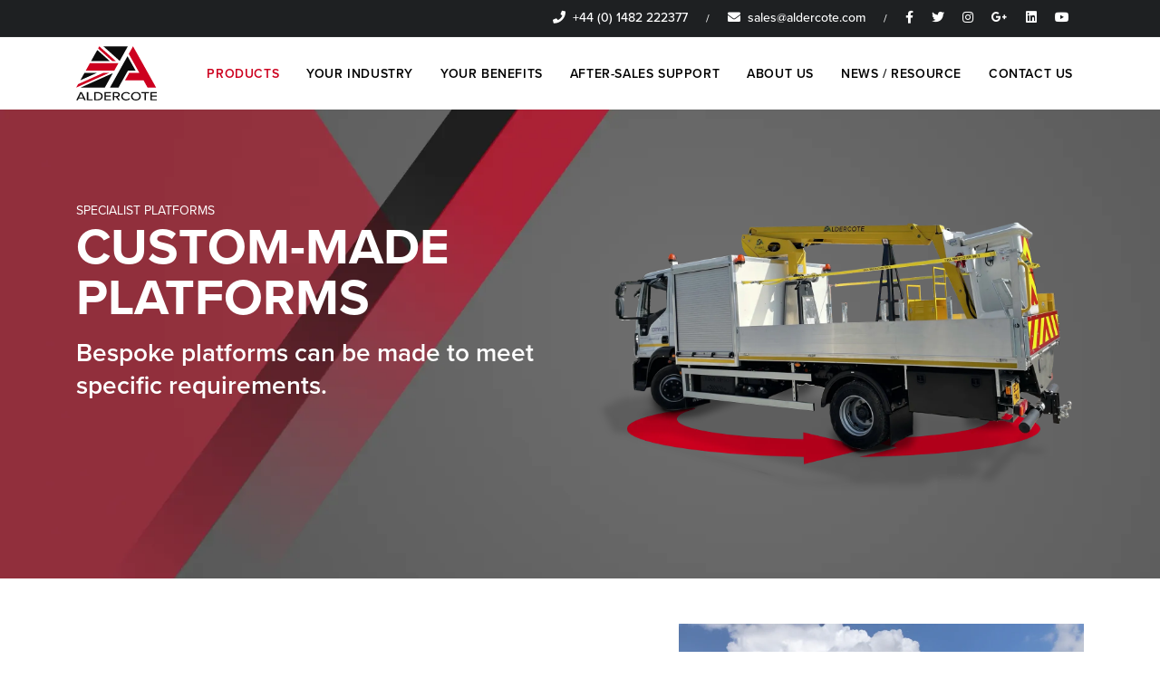

--- FILE ---
content_type: text/html; charset=UTF-8
request_url: https://aldercote.com/products/custom-range/
body_size: 10126
content:
<!DOCTYPE html>
<html lang="en" xmlns="http://www.w3.org/1999/xhtml" prefix="og: http://ogp.me/ns# fb: http://www.facebook.com/2008/fbml">

<head>
    <meta name="viewport" content="width=device-width, initial-scale=1" />
    <meta http-equiv="content-type" content="text/html; charset=utf-8" />

    <link rel="icon" type="image/png" href="images/favicon.png">
    <meta http-equiv="X-UA-Compatible" content="IE=edge">

    <title>Custom Range - Products - Aldercote</title>
    <base href="https://aldercote.com/" />
    <meta name="description" content="Custom Range - Products" />
    <meta name="keywords" content="Custom Range - Products" />
    <meta http-equiv='content-language' content='en-gb'>
<meta name="author" content="Aldercote Limited" />

<meta name="google-site-verification" content="nfty5Z9GO5BYOn6q-ayn_Xt1U1JVslP5Nr4bqfjM6bc" />
<meta name="msvalidate.01" content="48A52ADE940A70E72796C917C56B596E" />

<meta property="og:title" content="Leading UK manufacturer of vehicle mounted access platforms - Aldercote Limited">
<meta property="og:site_name" content="Aldercote Limited">
<meta property="og:url" content="https://aldercote.com/products/custom-range">
<meta property="og:description" content="Aldercote is the leading UK manufacturer of vehicle mounted access platforms.">
<meta property="og:type" content="website">
<meta property="og:image" content="https://aldercote.com/theme/images/aldercote_logo.svg">

<meta name="twitter:card" content="summary">
<meta name="twitter:site" content="@aldercote">
<meta name="twitter:title" content="Leading UK manufacturer of vehicle mounted access platforms - Aldercote Limited">
<meta name="twitter:description" content="A Great Range Of Vehicle Mounted Access Platforms Manufactured, Designed and Built in Britain.">
<meta name="twitter:image" content="https://aldercote.com/theme/images/aldercote_logo.svg"/>

<script type="application/ld+json">
{
  "@context": "https://schema.org",
  "@type": "LocalBusiness",
  "name": "Aldercote Ltd",
  "image": "https://aldercote.com/theme/images/aldercote_logo.svg",
  "@id": "",
  "url": "https://aldercote.com/",
  "telephone": "+44 (0) 1482 222377",
  "address": {
    "@type": "PostalAddress",
    "streetAddress": "The Embankment, Woodhouse Street",
    "addressLocality": "Kingston upon Hull",
    "postalCode": "HU9 1RJ",
    "addressCountry": "GB"
  },
  "geo": {
    "@type": "GeoCoordinates",
    "latitude": 53.74961529999999,
    "longitude": -0.308174
  } ,
  "sameAs": [
    "https://www.facebook.com/vanmounted/",
    "https://twitter.com/aldercote",
    "https://www.instagram.com/aldercote/",
    "https://www.youtube.com/channel/UC3N7s9-Z325DQdZeWHXiFfg",
    "https://www.linkedin.com/company/aldercote/"
  ] 
}
</script>

<!-- Favicon -->
<link rel="apple-touch-icon" sizes="57x57" href="https://aldercote.com/theme/images/favicon/apple-icon-57x57.png">
<link rel="apple-touch-icon" sizes="60x60" href="https://aldercote.com/theme/images/favicon/apple-icon-60x60.png">
<link rel="apple-touch-icon" sizes="72x72" href="https://aldercote.com/theme/images/favicon/apple-icon-72x72.png">
<link rel="apple-touch-icon" sizes="76x76" href="https://aldercote.com/theme/images/favicon/apple-icon-76x76.png">
<link rel="apple-touch-icon" sizes="114x114" href="https://aldercote.com/theme/images/favicon/apple-icon-114x114.png">
<link rel="apple-touch-icon" sizes="120x120" href="https://aldercote.com/theme/images/favicon/apple-icon-120x120.png">
<link rel="apple-touch-icon" sizes="144x144" href="https://aldercote.com/theme/images/favicon/apple-icon-144x144.png">
<link rel="apple-touch-icon" sizes="152x152" href="https://aldercote.com/theme/images/favicon/apple-icon-152x152.png">
<link rel="apple-touch-icon" sizes="180x180" href="https://aldercote.com/theme/images/favicon/apple-icon-180x180.png">
<link rel="icon" type="image/png" sizes="192x192"  href="https://aldercote.com/theme/images/favicon/android-icon-192x192.png">
<link rel="icon" type="image/png" sizes="32x32" href="https://aldercote.com/theme/images/favicon/favicon-32x32.png">
<link rel="icon" type="image/png" sizes="96x96" href="https://aldercote.com/theme/images/favicon/favicon-96x96.png">
<link rel="icon" type="image/png" sizes="16x16" href="https://aldercote.com/theme/images/favicon/favicon-16x16.png">
<link rel="manifest" href="/manifest.json">
<meta name="msapplication-TileColor" content="#ffffff">
<meta name="msapplication-TileImage" content="https://aldercote.com/theme/images/favicon/ms-icon-144x144.png">
<meta name="theme-color" content="#ffffff">

    <!-- Stylesheets & Fonts -->
    <link href="https://aldercote.com/theme/css/plugins.css" rel="stylesheet">
    <link href="https://aldercote.com/theme/css/style.css?1" rel="stylesheet">
    <link rel="stylesheet" href="https://use.typekit.net/yow8zzs.css">

<!--<script type="text/javascript" src="https://maps.google.com/maps/api/js?sensor=false&key=AIzaSyAIUi_YfqDtahn6g0k5NbXOuAAwXlMRRs0"></script>-->
<script type='text/javascript' src='//maps.googleapis.com/maps/api/js?key=AIzaSyCxOpfCedmDyOBfYU13lcOxT9L4KyT51_Y'></script>
<script type="text/javascript" src="javascripts/smcms/google_maps.js"></script>
<script type="text/javascript" src="javascripts/site/markerclusterer.js"></script>
<script src="https://aldercote.com/theme/js/jquery.js"></script>

<!-- Google Tag Manager -->
<script>(function(w,d,s,l,i){w[l]=w[l]||[];w[l].push({'gtm.start':
new Date().getTime(),event:'gtm.js'});var f=d.getElementsByTagName(s)[0],
j=d.createElement(s),dl=l!='dataLayer'?'&l='+l:'';j.async=true;j.src=
'https://www.googletagmanager.com/gtm.js?id='+i+dl;f.parentNode.insertBefore(j,f);
})(window,document,'script','dataLayer','GTM-NNTBXSD');</script>
<!-- End Google Tag Manager -->

</head>
<body>

<!-- Google Tag Manager (noscript) -->
<noscript><iframe src="https://www.googletagmanager.com/ns.html?id=GTM-NNTBXSD"
height="0" width="0" style="display:none;visibility:hidden"></iframe></noscript>
<!-- End Google Tag Manager (noscript) -->

<div class="body-inner"><!--Open Body Inner -->
        <!-- Topbar -->
        <div id="_topbar_" class="topbar d-xl-block dark mobileHide">
            <div class="container">
                <div class="row">

                    <div class="col-md-12">
                        <ul class="top-menu" style="float:right;">
                                <li><a href="#"><i class="fa fa-phone"></i>&nbsp;&nbsp;+44 (0) 1482 222377</a></li>
                                <li><span>/</span></li>
                                <li><a href="#"><i class="fas fa-envelope"></i>&nbsp;&nbsp;sales@aldercote.com</a></li>
                                <li><span>/</span></li>
                                <li class="social-facebook"><a href="https://www.facebook.com/vanmounted/" target="_blank"><i class="fab fa-facebook-f"></i></a></li>
                                <li class="social-twitter"><a href="https://twitter.com/aldercote" target="_blank"><i class="fab fa-twitter"></i></a></li>
                                <li class="social-instagram"><a href="https://www.instagram.com/aldercote/" target="_blank"><i class="fab fa-instagram"></i></a></li>
                                <li class="social-google"><a href="https://www.google.com/search?q=aldercote+google+business" target="_blank"><i class="fab fa-google-plus-g"></i></a></li>
                                <li class="social-linkedin"><a href="https://www.linkedin.com/company/aldercote/" target="_blank"><i class="fab fa-linkedin"></i></a></li>
                                <li class="social"><a href="https://www.youtube.com/channel/UC3N7s9-Z325DQdZeWHXiFfg" target="_blank"><i class="fab fa-youtube"></i></a></li>
                        </ul>
                    </div>

                </div>
            </div>
        </div>
        <!-- End Topbar -->

        <!-- Topbar -->
        <div id="_topbar_" class="topbar dark phone-bar mobileShow">
            <div class="container">
                <div class="row">

                    <div class="col-md-12 phone-center">
                        <ul class="top-menu">
                                <li><a style="font-size:18px;" href="tel:+441482222377"><i class="fa fa-phone"></i>&nbsp;&nbsp;+44 (0) 1482 222377</a></li>
                        </ul>
                    </div>

                </div>
            </div>
        </div>
        <!-- End Topbar -->
        <!-- Header -->
        <!-- <header id="header" class="header-always-fixed"> -->
        <header id="header">
            <div class="header-inner">
                <div class="container">

                    <!-- Logo -->
                    <div id="logo">
                        <a href="https://aldercote.com/">
                            <img src="https://aldercote.com/theme/images/aldercote_logo.svg" class="logo-default">
                            <img src="https://aldercote.com/theme/images/aldercote_logo.svg" class="logo-sticky">
                        </a>
                    </div>
                    <!-- End Logo -->

                    <!-- Navigation Mobile Trigger -->
                    <div id="mainMenu-trigger">
                        <a class="lines-button x"><span class="lines"></span></a>
                    </div>
                    <!-- End Nav Mobile Trigger -->

                    <!-- Navigation -->
                    <div id="mainMenu">
                        <div class="container">
                            <nav>
                                <ul>

                                    <li class="dropdown"><a href="https://aldercote.com/products/">PRODUCTS</a>
                                        <ul class="dropdown-menu">
                                            <li><a href="https://aldercote.com/products/v-range/">V RANGE</a></li>
                                            <li><a href="https://aldercote.com/products/vz-range/">VZ RANGE</a></li>
                                            <li><a href="https://aldercote.com/products/cz-range/">CZ RANGE</a></li>
                                            <li><a href="https://aldercote.com/products/trax-range/">TRAX RANGE</a></li>
                                            <li><a href="https://aldercote.com/products/custom-range/">CUSTOM RANGE</a></li>
                                            <li><a href="https://aldercote.com/products/altec-range/">INSULATED RANGE</a></li>
                                        </ul>
                                    </li>

                                    <li class="dropdown"><a href="https://aldercote.com/your-industry/">YOUR INDUSTRY</a>
                                        <ul class="dropdown-menu">
                                            <li><a href="https://aldercote.com/your-industry/telecoms/">TELECOMS</a></li>
                                            <li><a href="https://aldercote.com/your-industry/utilities/">UTILITIES</a></li>
                                            <li><a href="https://aldercote.com/your-industry/rental/">RENTAL</a></li>
                                            <li><a href="https://aldercote.com/your-industry/local-authorities/">LOCAL AUTHORITIES</a></li>
                                            <li><a href="https://aldercote.com/your-industry/street-lighting/">STREET LIGHTING / SIGNAGE</a></li>
                                            <li><a href="https://aldercote.com/your-industry/building-maintenance/">BUILDING MAINTENANCE</a></li>
                                            <li><a href="https://aldercote.com/your-industry/security/">SECURITY / CCTV</a></li>
                                            <!--<li><a href="https://aldercote.com/your-industry/tree-surgeons/">TREE SURGEONS</a></li>-->
                                        </ul>
                                    </li>

                                    <li class="dropdown"><a href="https://aldercote.com/your-benefits/">YOUR BENEFITS</a>
                                        <ul class="dropdown-menu">
                                            <li><a href="https://aldercote.com/your-benefits/benefits-of-buying-new/">BUYING NEW</a></li>
                                            <li><a href="https://aldercote.com/your-benefits/increase-uptime/">INCREASED UPTIME</a></li>
                                            <li><a href="https://aldercote.com/your-benefits/cost-of-ownership/">COST OF OWNERSHIP</a></li>
                                            <li><a href="https://aldercote.com/your-benefits/reduce-pollution/">REDUCED POLLUTION</a></li>
                                            <li><a href="https://aldercote.com/your-benefits/payload/">GREATER PAYLOAD</a></li>
                                        </ul>
                                    </li>

                                    <li class="dropdown"><a href="https://aldercote.com/after-sales-support/">AFTER-SALES SUPPORT</a>
                                        <ul class="dropdown-menu">
                                            <li><a href="https://aldercote.com/after-sales-support/">SERVICE &amp; MAINTENANCE</a></li>
                                            <li><a href="https://forms.gle/XzHLkAvdpLLcXpuZ9"  target="_blank" rel="noopener">MACHINE TROUBLESHOOTING</a></li>
                                            <li><a href="https://aldercote.com/parts/">PARTS</a></li>
                                        </ul>
                                    </li>

                                    <li class="dropdown"><a href="https://aldercote.com/about-us/">ABOUT US</a>
                                        <ul class="dropdown-menu">
                                            <li><a href="https://aldercote.com/about-us/our-values/">OUR VALUES</a></li>
                                            <li><a href="https://aldercote.com/about-us/design-principles/">DESIGN PRINCIPLES</a></li>
                                        </ul>
                                    </li>

                                    <li class="dropdown"><a href="#">NEWS / RESOURCE</a>
                                        <ul class="dropdown-menu">
                                            <li><a href="https://aldercote.com/news/">NEWS</a></li>
                                            <li><a href="https://aldercote.com/blog/">RESOURCE</a></li>
                                        </ul>
                                    </li>

                                    <li class="dropdown"><a href="https://aldercote.com/contact-us/">CONTACT US</a>
                                        <ul class="dropdown-menu">
                                            <li><a href="https://aldercote.com/contact-us/hire-partners">HIRE PARTNERS</a></li>
                                            <li><a href="https://aldercote.com/contact-us/worldwide-dealers/">WORLDWIDE DEALERS</a></li>
                                            <li><a href="https://aldercote.com/contact-us/join-us/">JOIN US</a></li>
                                        </ul>
                                    </li>

                                </ul>

                            </nav>
                        </div>
                    </div>
                    <!-- End Navigation-->
                </div>
            </div>
        </header>
        <!-- End Header -->
<div>        <!-- Hero Banner -->
        <section class="p-t-50 p-b-50" data-bg-image="https://aldercote.com/theme/images/product_hero_banner.webp">
            <!-- <div class="bg-overlay"></div> -->
            <div class="container xs-text-center sm-text-center text-light banner-text-left">
                <div class="row">
                    <div class="col-lg-6 p-t-50">
                        <span class="strong">SPECIALIST PLATFORMS</span>
                        <h2>CUSTOM-MADE PLATFORMS</h2>
                        <p class="lead-lrg">Bespoke platforms can be made to meet specific requirements.</p>
                    </div>
                    <div class="col-lg-6">
                        <div class="row">
                            <img class="img-fluid lazyload" alt="" data-src="https://aldercote.com/theme/images/custom_product_hero.webp">
                        </div>
                    </div>
                </div>
            </div>
        </section>
        <!-- End Hero Banner -->

        <!-- Section -->
        <section class="p-t-50">
            <div class="container">
                <div class="row">

                    <div class="col-lg-7 col-md-6">
                        <div class="heading-text heading-section mt-5">
                            <h4>CUSTOM-MADE JUST FOR YOU.</h4>
                            <p>If you have a specific situation that lends itself to a bespoke platform – we are the right partner for you.</p>
                            <p>Since all our knowledge and expertise is home grown, we can also design and build custom access platforms, if requested. Our design team has a “virtual proving ground”, where we can rapidly examine any combination of vehicle and platform, and quickly evaluate entirely new platform designs. We have also developed a process which allows us to efficiently certify new designs.</p>
                            <a href="https://aldercote.com/files/dal/Aldercote_Custom.pdf" target="_blank" class="btn btn-light btn-creative btn-icon-holder btn-shadow btn-light-hover">DOWNLOAD CUSTOM DATA SHEET<i class="icon-chevron-right"></i></a>

                            <!-- Product Icons -->
                            <!-- <div class="row m-t-25">
                                <div class="col-3 col-sm-2">
                                    <div class="icon-box effect medium center">
                                        <div class="icon"><img class="img-fluid lazyload"  alt="" data-src="https://aldercote.com/theme/images/icon_product_height.svg"></div>
                                        <p>14.4m-16.5m</p>
                                    </div>
                                </div>
                                <div class="col-3 col-sm-2">
                                    <div class="icon-box effect medium center">
                                        <div class="icon"><img class="img-fluid lazyload"  alt="" data-src="https://aldercote.com/theme/images/icon_product_swing.svg"></div>
                                        <p>6.8m-8.1m</p>
                                    </div>
                                </div>
                                <div class="col-3 col-sm-2">
                                    <div class="icon-box effect medium center">
                                        <div class="icon"><img class="img-fluid lazyload"  alt="" data-src="https://aldercote.com/theme/images/icon_product_weight.svg"></div>
                                        <p>250kg</p>
                                    </div>
                                </div>
                                <div class="col-3 col-sm-2">
                                    <div class="icon-box effect medium center">
                                        <div class="icon"><img class="img-fluid lazyload"  alt="" data-src="https://aldercote.com/theme/images/icon_product_360.svg"></div>
                                        <p>410°</p>
                                    </div>
                                </div>
                            </div>-->
                            <!-- End Product Icons -->
                           
                        </div>
                    </div>

                    <div class="col-lg-5 col-md-6"><img class="img-fluid lazyload"  alt="" data-src="https://aldercote.com/theme/images/custom-range_image01.webp"></div>

                </div>
            </div>
        </section>
        <!-- End Section -->

        <!-- Section Carousel -->
        <section class="p-b-20 p-t-0">
            <div class="container">
                <div class="row">
                    <div class="heading-text text-center">
                        <h3>YOUR BENEFITS</h3>
                    </div>
                    <div class="carousel" data-items="3" data-dots="false">

                            <!-- Item -->
                            <div class="post-item border_">
                                <div class="post-item-wrap_">
                                    <div class="post-image_" style="text-align: center;">
                                        <div class="icon-box" style="margin-bottom:10px;"><img alt="" src="https://aldercote.com/theme/images/icon_outreach.svg"></div>
                                    </div>
                                    <div class="post-item-description" style="background-color: #ffffff!important;">
                                        <h4 class="uppercase">EXCELLENT WORKING ENVELOPE</h4>
                                        <p>Reach as far as is safely possible at any basket load due to our moment sensitive outreach – comes as standard.</p>
                                    </div>
                                </div>
                            </div>
                            <!-- End Item-->

                            <!-- Item -->
                            <div class="post-item border_">
                                <div class="post-item-wrap_">
                                    <div class="post-image_" style="text-align: center;">
                                        <div class="icon-box" style="margin-bottom:10px;"><img alt="" src="https://aldercote.com/theme/images/icon_control.svg"></div>
                                    </div>
                                    <div class="post-item-description" style="background-color: #ffffff!important;">
                                        <h4 class="uppercase">SMOOTHER, FASTER, MORE ACCURATE OPERATION </h4>
                                        <p>Enjoy a smoother experience with millimetre accuracy due to our battery-powered <em>E-Drive</em> platform that is 25% faster than other brands.</p>
                                    </div>
                                </div>
                            </div>
                            <!-- End Item-->

                            <!-- Item -->
                            <div class="post-item border_">
                                <div class="post-item-wrap_">
                                    <div class="post-image_" style="text-align: center;">
                                        <div class="icon-box" style="margin-bottom:10px;"><img alt="" src="https://aldercote.com/theme/images/icon_swl.svg"></div>
                                    </div>
                                    <div class="post-item-description" style="background-color: #ffffff;">
                                        <h4 class="uppercase">ATTRACTIVE SWL</h4>
                                        <p>Our moment sensing system ensures that you will never overextend the booms. This in turn means we can increase the safe working load, in the knowledge that the structure will not get damaged.</p>
                                    </div>
                                </div>
                            </div>
                            <!-- End Item-->

                            <!-- Item -->
                            <div class="post-item border_">
                                <div class="post-item-wrap_">
                                    <div class="post-image_" style="text-align: center;">
                                        <div class="icon-box" style="margin-bottom:10px;"><img alt="" src="https://aldercote.com/theme/images/icon_piggy.svg"></div>
                                    </div>
                                    <div class="post-item-description" style="background-color: #ffffff;">
                                        <h4 class="uppercase">REDUCED COST AND POLLUTION</h4>
                                        <p>Switch off the engine while operating the platform saving fuel, reducing pollution and improving working conditions.</p>
                                    </div>
                                </div>
                            </div>
                            <!-- End Item-->

                    </div>
                </div>
            </div>
        </section>
        <!-- End Section Carousel -->

        <!-- Section Table -->
        <!-- <section class="p-b-25 p-t-25" style="background-color: #F8F9FA;">
          <div class="container">
            <div class="row">
              <div class="table-responsive">
                <table class="table table-bordered nobottommargin">
                  <thead>
                    <tr>
                      <th class="red">PLATFORM</th>
                      <th><img alt="" src="https://aldercote.com/theme/images/lift_icon.svg"></th>
                      <th class="grey"><img alt="" src="https://aldercote.com/theme/images/swing_icon.svg"></th>
                      <th><img alt="" src="https://aldercote.com/theme/images/weight_icon.svg"></th>
                      <th class="grey"><img alt="" src="https://aldercote.com/theme/images/gvw_icon.svg"></th>
                      <th><img alt="" src="https://aldercote.com/theme/images/van_icon.svg"></th>
                      <th class="grey"><h4 class="uppercase">NOTES</h4></th>
                    </tr>
                  </thead>
                  <tbody>
                    <tr>
                      <td class="red">TRAX 140</td>
                      <td>14.4m</td>
                      <td class="grey">6.8m</td>
                      <td rowspan="3">250kg</td>
                      <td class="grey" rowspan="3">From 5t</td>
                      <td rowspan="3">Morooka 600 Crawler</td>
                      <td class="grey" rowspan="3">Outreach dependent on basket load.</td>
                    </tr>
                    <tr>
                      <td class="red">TRAX 150</td>
                      <td>15.5m</td>
                      <td class="grey">7.6m</td>
                    </tr>
                    <tr>
                      <td class="red">TRAX 160</td>
                      <td>16.5m</td>
                      <td class="grey">8.1m</td>
                    </tr>

                  </tbody>
                </table>
              </div>
            </div>
          </div>
        </section> -->
        <!-- End Section Table -->

    <!-- Grey Break Section -->
    <section class="p-b-25 p-t-25 m-b-50 grey-bg">
        <div class="container">
            <div class="row">

                <div class="col-lg-6">
                    <div class="_heading-text _heading-section">
                        <ul>
                            <li>E-Drive – our self-charging hybrid electric system</li>
                            <li>CAN bus control system with remote connectivity</li>
                            <li>"Fit and forget" bushes – no greasing required</li>
                            <li>Operator feedback for fault diagnostics</li>
                            <li>Ergonomic curved basket for greater space</li>
                        </ul>
                    </div>
                </div>

                <div class="col-lg-6">
                    <div class="_heading-text _heading-section">
                        <ul>
                            <li>Insulated harness anchors for low voltage protection</li>
                            <li>Auxiliary electric power pack in case of main pump failure</li>
                            <li>Ground controller with 5m wander lead</li>
                            <li style="list-style-type: none">...Other options available on request</li>
                        </ul>
                    </div>
                </div>

            </div>
        </div>
    </section>
    <!-- End Grey Break Section -->

        <!-- Sales CTA Section -->
        <section class="p-b-25 p-t-25 m-t-50 m-b-25 red-bg" data-bg-image="https://aldercote.com/theme/images/banner_bg_red.webp">
            <div class="container">
                <div class="row call-to-action cta-center">
                    <div class="col-lg-10">
                        <h3 class="heading-text">Call Now!</h3>
                        <p>For further information or to arrange your demonstration</p>
                    </div>
                    <div class="col-lg-2">
                        <a class="btn btn-outline btn-light btn-shadow btn-lg btn-roundeded btn-cta" href="tel:+441482222377">+44 (0) 1482 222377</a>
                        <a class="btn btn-outline btn-light btn-shadow btn-lg btn-roundeded btn-cta" style="margin-left: 0!important;" href="mailto:sales@aldercote.com">sales@aldercote.com</a>
                    </div>
                </div>
            </div>
        </section>
        <!-- End Sales CTA Section -->

        <!-- Section -->
        <section class="p-b-50 p-t-50">
            <div class="container">
                <div class="row">

                    <div class="col-lg-6 col-md-6"><img class="img-fluid lazyload" alt="" data-src="https://aldercote.com/theme/images/engineering-ethos_image08.webp"></div>

                    <div class="col-lg-6 col-md-6">
                        <div class="heading-text heading-section mt-5">
                            <h4>REMOTE DIAGNOSTICS</h4>
                            <!-- <p>All platforms come with a Remote Diagnostics Service, this is an app that allows our service team to connect to the control system and provide additional support. Our service engineer can see the state of your platform, and the cause of the interrupted operation. Issues can often be fixed by the operators, saving everyone time and the expense of a callout.</p> -->
                            <p>All platforms come with a Remote Diagnostics Tool. This is an App that allows our service team to connect to the control system and provide additional support, if needed.</p>
                            <h5>EXTENSIVE OPERATOR FEEDBACK</h5>
                            <p>The commonest causes of interrupted operation are the ones that the operator can fix him/herself. Feedback at all the control stations informs the operator where the problem lies and will often let him/her fix the problem and get going again.</p>
                            <a href="https://aldercote.com/files/dal/Aldercote_Custom.pdf" target="_blank" class="btn btn-light btn-creative btn-icon-holder btn-shadow btn-light-hover">DOWNLOAD CUSTOM DATA SHEET<i class="icon-chevron-right"></i></a>
                        </div>
                    </div>

                </div>
            </div>
        </section>
        <!-- End Section -->

        <!-- Section -->
        <!-- <section class="p-b-25 p-t-25">
            <div class="container">
                <div class="row">

                    <div class="col-lg-6 col-md-6 order-md-2 order-lg-2 mt-5"><img class="img-fluid lazyload" alt="" data-src="https://aldercote.com/theme/images/trax_image04.webp"></div>

                    <div class="col-lg-6 col-md-6 order-md-1 order-lg-1">
                        <div class="heading-text heading-section mt-5">
                            <h4>CUSTOM-MADE JUST FOR YOU</h4>
                            <p>Alternatively, you might have a specific situation that lends itself to a bespoke platform – again, we are also the right partner for you. Since all our knowledge and expertise is home grown, we can also design and build custom access platforms, if requested. Our design team has a “Virtual proving ground”, where we can rapidly examine any combination of vehicle and platform, and quickly evaluate entirely new platform designs. We have also developed a process which allows us to efficiently certify new designs.<p>
                            <a href="https://aldercote.com/files/dal/Aldercote_Custom.pdf" target="_blank" class="btn btn-light btn-creative btn-icon-holder btn-shadow btn-light-hover">Download Custom Data Sheet<i class="icon-chevron-right"></i></a>
                        </div>
                    </div>

                </div>
            </div>
        </section> -->
        <!-- End Section -->

        <!-- Section -->
        <!-- <section class="p-b-50 p-t-50">
            <div class="container">
                <div class="row">

                    <div class="col-lg-6 col-md-6"><img class="img-fluid lazyload" alt="" data-src="https://aldercote.com/theme/images/trax_image06.webp"></div>

                    <div class="col-lg-6 col-md-6">
                        <div class="heading-text heading-section mt-5">
                            <h4>MADE JUST FOR YOU</h4>
                            <p>Alternatively, you might have a specific situation that lends itself to a bespoke platform – again, we are also the right partner for you. Since all our knowledge and expertise is home grown, we can also design and build custom access platforms, if requested. Our design team has a “Virtual proving ground”, where we can rapidly examine any combination of vehicle and platform, and quickly evaluate entirely new platform designs. We have also developed a process which allows us to efficiently certify new designs.</p>
                            <a href="https://aldercote.com/files/dal/Aldercote_Custom.pdf" target="_blank" class="btn btn-light btn-creative btn-icon-holder btn-shadow btn-light-hover">Download Custom Data Sheet<i class="icon-chevron-right"></i></a>
                        </div>
                    </div>

                </div>
            </div>
        </section> -->
        <!-- End Section -->

        <!-- Gallery Section -->
        <section id="page-content">
            <div class="container">
                <div id="portfolio" class="grid-layout portfolio-3-columns" data-margin="20">

                    <!-- Photo item -->
                    <div class="portfolio-item large-width img-zoom">
                        <div class="portfolio-item-wrap">
                            <div class="portfolio-image">
                                <a href="#"><img src="https://aldercote.com/theme/images/custom-range_image02.webp" alt="VZX 185 mounted to a Unimog U500"></a>
                            </div>
                            <div class="portfolio-description">
                                <a title="VZX 185 mounted to a Unimog U500" data-lightbox="image" href="https://aldercote.com/theme/images/custom-range_image02.webp"><i class="icon-maximize"></i></a>
                                <h3>VZX 185 mounted to a Unimog U500</h3>
                            </div>
                        </div>
                    </div>
                    <!-- End Photo Item -->

                    <!-- Photo item -->
                    <div class="portfolio-item img-zoom">
                        <div class="portfolio-item-wrap">
                            <div class="portfolio-image">
                                <a href="#"><img src="https://aldercote.com/theme/images/custom-range_image03.webp" alt="Engineering model of the Unimog U500 subframe"></a>
                            </div>
                            <div class="portfolio-description">
                                <a title="Engineering model of the Unimog U500 subframe" data-lightbox="image" href="https://aldercote.com/theme/images/custom-range_image03.webp"><i class="icon-maximize"></i></a>
                                <h3>Engineering model of the Unimog U500 subframe</h3>
                            </div>
                        </div>
                    </div>
                    <!-- End Photo item -->

                    <!-- Photo item -->
                    <div class="portfolio-item img-zoom">
                        <div class="portfolio-item-wrap">
                            <div class="portfolio-image">
                                <a href="#"><img src="https://aldercote.com/theme/images/custom-range_image04.webp" alt="Bespoke Screen lift"></a>
                            </div>
                            <div class="portfolio-description">
                                <a title="Bespoke Screen lift" data-lightbox="image" href="https://aldercote.com/theme/images/custom-range_image04.webp"><i class="icon-maximize"></i></a>
                                <h3>Bespoke Screen lift</h3>
                            </div>
                        </div>
                    </div>
                    <!-- End Photo Item -->

                </div>
            </div>
        </section>
        <!-- End Gallery Section -->

        <!-- Altec Banner -->
        <!-- <section class="m-t-25 m-b-50 p-t-25 p-b-25 grey-bg" data-bg-image="https://aldercote.com/theme/images/banner_bg_grey.webp">
            <div class="container xs-text-center sm-text-center text-light banner-text-left">
                <div class="row">

                    <div class="col-12">
                        <span class="strong">ALTEC PRODUCTS</span>
                        <h2>Altec Distributor</h2>
                        <p class="lead">Aldercote is proud to be the exclusive UK and Eire Distributors for Altec Products, one of the world’s largest manufacturers of insulating vehicle mounted aerial platforms.</p>
                        <a href="https://aldercote.com/products/altec-range/" class="btn btn-light btn-creative btn-icon-holder btn-shadow btn-light-hover">More Details<i class="icon-chevron-right"></i></a>
                    </div>

                </div>
            </div>
        </section> -->
        <!-- End Altec Banner -->

        <!-- Testimonial Section
        <section class="p-b-50 p-t-50">
            <div class="container">
                <div class="row">

                    <div class="col-lg-6 col-md-6">
                        <div class="heading-text heading-section mt-5">
                            <h4>customer testimonial</h4>
                                <div class="blockquote blockquote-simple">
                                    <div class="blockquote blockquote-simple">
<h5 class="normal-case">“Aldercote has assisted Humberside Police with many years of service in this specialist area of business. They have provided a cost-effective solution with state-of-the-art specialist equipment designed and built in Hull. I cannot speak highly enough of their 24/7 support in terms of immediate repairs, modifications LOLER examinations and certification. Their collaboration with Humberside Police has provided a cost-effective level of service which in my opinion is unrivalled in the current commercial climate. This allows Humberside Police to provide the best service possible for the local community we serve.”</h5>
<p><small><cite>Gary Woolston<br>Technical Manager, Humberside Police</cite></small></p>
</div>
                                </div>
                        </div>
                    </div>

                    <div class="col-lg-6 col-md-6"><img class="img-fluid lazyload" data-src="https://aldercote.com/theme/images/testimonial01_image.webp" alt="Aldercote Clients"></div>

                </div>
            </div>
        </section>
        End Testimonial Section -->

        <!--  Made In Britain Banner -->
        <section class="m-b-50 p-t-50 p-b-50 red-bg">
            <div class="container">
                <div class="row">

                    <div class="col-lg-10">
                        <div class="row">
                        <h4>Made in Britain</h4>
                        <p class="lead">Aldercote is the leading UK manufacturer of vehicle-mounted access platforms. We are proud to design and manufacture high performance products that help our customers build and maintain the nation’s infrastructure.<br/><br/>Aldercote is a family run business that puts people first. We show this in our customer care and by valuing every employee for their passion, expertise and individuality.</p>
                        </div>
                    </div>

                    <div class="col-lg-2">
                        <img alt="" src="https://aldercote.com/theme/images/made-in-britain_logo.svg">
                    </div>

                </div>
            </div>
        </section>
        <!-- End  Made In Britain Banner -->

        <!-- Form Section -->
        <section class="p-b-25 p-t-25 m-b-50 grey-bg">
            <div class="container">
                <div class="row">

                    <div class="col-lg-12">
                        <div class="heading-text heading-section mt-5">
                            <h3>Enquiry</h3>
                            <form action="https://aldercote.com/site/form/" method="post" enctype="multipart/form-data" class="form-validate smcms_form">

	<fieldset>

		<p>Please complete the form below and one of our sales team will contact you. Alternatively, call us: 01482 222377 (Mon-Fri 08:00-17:00)</p>

			<input type="hidden" name="smcms_cms_form_id" class="hidden_field" value="14" />
			<input type="hidden" name="smcms_cms_form_redirect" class="hidden_field" value="https://aldercote.com/products/custom-range" />
			<input style="display:none" type="text" name="ip_address"  value="18.222.167.160" />
			<input style="display:none" name="agent_string" value="Mozilla/5.0 (Macintosh; Intel Mac OS X 10_15_7) AppleWebKit/537.36 (KHTML, like Gecko) Chrome/131.0.0.0 Safari/537.36; ClaudeBot/1.0; +claudebot@anthropic.com)" />
		<div class="form-row">
		<div class="form-group col-12 col-md-6">
			<div class="label" id="label_119">* First Name:</div>			<input class="form-control" type="text" placeholder="First Name" name="smcms_cms_form_field_119" value="" required />
		</div>

		<div class="form-group col-12 col-md-6">
			<div class="label" id="label_120">* Last Name:</div>			<input class="form-control" type="text" placeholder="Last Name" name="smcms_cms_form_field_120" value="" required />
		</div>

		</div>

		<div class="form-row">
		<div class="form-group col-12 col-md-6">
			<div class="label" id="label_121">* Company Name:</div>			<input class="form-control" type="text" placeholder="Company Name" name="smcms_cms_form_field_121" value="" required />
		</div>

		<div class="form-group col-12 col-md-6">
			<div class="label" id="label_122">* Telephone Number:</div>			<input class="form-control" type="text" placeholder="Telephone Number" name="smcms_cms_form_field_122" value="" required />
		</div>

		</div>

		<div class="form-row">
		<div class="form-group col-12 col-md-6">
			<div class="label" id="label_123">* (Company) Email Address:</div>			<input class="form-control" type="email" placeholder="(Company) Email Address" name="smcms_cms_form_field_123" value="" required />
		</div>

		<div class="form-group col-12 col-md-6">
			<input type="hidden" name="smcms_cms_form_field_124" class="hidden_field" value="" />
		</div>

		</div>

		<div class="form-row">
		<div class="form-group col-12 col-md-6">
<script type="text/javascript" defer>
								var fields86 = document.querySelectorAll("form.smcms_form input, form.smcms_form select, form.smcms_form textarea");
							    var CaptchaCallback86 = function() {
							        grecaptcha.render("RecaptchaField86", {"sitekey" : "6LcXv3gmAAAAAPcChz2zmxK76WbnOKWbqC0AKcxl"});
							    };
								function reCaptchaOnFocus86() {
									var head = document.getElementsByTagName("head")[0]
									var script = document.createElement("script")
									script.type = "text/javascript";
									script.src = "https://www.google.com/recaptcha/api.js?onload=CaptchaCallback86&render=explicit"
									head.appendChild(script);

									// remove focus to avoid js error:
									for (var i = 0; i < fields86.length; i++) {
										fields86[i].removeEventListener("focus", reCaptchaOnFocus86, false);
									}
								};
								for (var i = 0; i < fields86.length; i++) {
									fields86[i].addEventListener("focus", reCaptchaOnFocus86, false);
								}
							</script><div id="RecaptchaField86"></div>		</div>

		<div class="form-group col-12 col-md-6">
			<input class="btn btn-light btn-creative btn-icon-holder btn-shadow btn-light-hover form-btn" type="submit" name="smcms_cms_form_field_125" class="form_submit" value="Book your call" />
		</div>

		</div>

		<div class="form-row">
		<div class="form-group col-12 col-md-6">
			<input type="hidden" name="smcms_cms_form_field_171" class="hidden_field" value="" />
		</div>

	</fieldset>

</form>


                        </div>
                    </div>

                </div>
            </div>
        </section>
        <!-- End Form Section -->

        <!-- Data Sheet Form Modal -->
        <div class="modal fade" id="data-sheet-modal" tabindex="-1" role="modal" aria-labelledby="data-sheet-modal" aria-hidden="true">
            <div class="modal-dialog modal-lg">
                <div class="modal-content">
                    <div class="modal-header">
                        <button aria-hidden="true" data-bs-dismiss="modal" class="modal-close" type="button">×</button>
                    </div>
                    <div class="modal-body">
                        <div class="row mb20">
                            <div class="col-md-12">
                                <div class="heading-text heading-section mt-5">
                                    <h3>Data Sheet Download</h3>
                                    
                                </div>
                            </div>
                        </div>
                    </div>
                </div>
            </div>
        </div>
        <!-- End Data Sheet Form Modal --></div>
<p></p>
        <!-- Footer -->
        <footer id="footer">
            <div class="footer-content" style="background-position: center center; background-repeat: no-repeat; background-size: cover; background-image: url('https://aldercote.com/theme/images/footer_bg.webp');">
                <div class="container">
                    
                    <div class="row gap-y_">
                        <div class="col-md-12">
                            <div class="footer-left-logo_"><a href="https://aldercote.com/"><img src="https://aldercote.com/theme/images/aldercote_footer_logo.svg" alt="aldercote footer logo"></a></div>
                        </div>
                    </div>
                    
                    <div class="row">
                            <div class="col-md-8">
                                <p class="policies"><strong><a href="https://aldercote.com/privacy-policy/">Privacy Policy</a><span class="spacer">/</span><a href="https://aldercote.com/cookie-policy/">Cookie Policy</a><span class="spacer">/</span><a href="https://aldercote.com/website-disclaimer-and-accessability/">Disclaimer &amp; Accessibility</a></strong></p>
                                <p>Woodhouse Street, Kingston upon Hull, East Yorkshire, HU9 1RJ, United Kingdom<br/>Phone: +44 (0) 1482 222377<span class="spacer">/</span>Email: <a href="&#109;&#97;&#105;&#108;&#116;&#111;&#58;&#115;&#97;&#108;&#101;&#115;&#64;&#97;&#108;&#100;&#101;&#114;&#99;&#111;&#116;&#101;&#46;&#99;&#111;&#109;">&#115;&#97;&#108;&#101;&#115;&#64;&#97;&#108;&#100;&#101;&#114;&#99;&#111;&#116;&#101;&#46;&#99;&#111;&#109;</a></p>
                                <div class="social-icons social-icons-colored social-icons-rounded float-left">
                                    <ul>
                                <li><a href="https://www.facebook.com/vanmounted/" target="_blank"><i class="fab fa-facebook-f"></i></a></li>
                                <li><a href="https://twitter.com/aldercote" target="_blank"><i class="fab fa-twitter"></i></a></li>
                                <li><a href="https://www.instagram.com/aldercote/" target="_blank"><i class="fab fa-instagram"></i></a></li>
                                <li><a href="https://www.google.com/search?q=aldercote+google+business" target="_blank"><i class="fab fa-google-plus-g"></i></a></li>
                                <li><a href="https://www.linkedin.com/company/aldercote/" target="_blank"><i class="fab fa-linkedin"></i></a></li>
                                <li><a href="https://www.youtube.com/channel/UC3N7s9-Z325DQdZeWHXiFfg" target="_blank"><i class="fab fa-youtube"></i></a></li>
                                    </ul>
                                </div>
                            </div>
                            <div class="col-md-4 footer-right-logo">
                                <img src="https://aldercote.com/theme/images/made-in-britain_logo.svg" alt="made-in-britain logo">
                                <img id="footer-right-logo" src="https://aldercote.com/theme/images/iso_9001v3_logo.svg" alt="iso9001 logo">
                            </div>
                    </div>
                </div>

            </div>

            <div class="copyright-content">
                <div class="container">
                    <div class="copyright-text">&copy; 2026 Limited Aldercote<span class="spacer">/</span>Registered in England #03780815<span class="spacer">/</span>Hand built by <a href="https://realdesignstudios.com/" target="_blank" rel="noopener" title="REAL DESIGN">REAL DESIGN</a></div>
                </div>
            </div>

        </footer>
        <!-- End Footer -->
</div><!-- End Body Inner -->

    <!-- Scroll top -->
    <a id="scrollTop"><i class="icon-chevron-up"></i><i class="icon-chevron-up"></i></a>

    <!--JS Files-->
    <script src="https://aldercote.com/theme/js/jquery.js"></script>
    <script src="https://aldercote.com/theme/js/plugins.js"></script>
    <script src="https://aldercote.com/theme/js/functions.js"></script>
    <script src="https://aldercote.com/theme/js/lazysizes.min.js" async></script>
    
<!-- Google tag (gtag.js) -->
				<script async src="https://www.googletagmanager.com/gtag/js?id=G-NRLQ37SVTZ"></script>
				<script>
				window.dataLayer = window.dataLayer || [];
				function gtag(){dataLayer.push(arguments);}
				gtag('js', new Date());

				gtag('config', 'G-NRLQ37SVTZ');
				</script>

    <!--Google Maps files-->
    <script type='text/javascript' src='//maps.googleapis.com/maps/api/js?key=AIzaSyCxOpfCedmDyOBfYU13lcOxT9L4KyT51_Y'>
    </script>
    <script type="text/javascript" src="https://aldercote.com/theme/js/gmap3.min.js"></script>
    <script type="text/javascript" src="https://aldercote.com/theme/js/map-styles.js"></script>

</body>
</html>


--- FILE ---
content_type: image/svg+xml
request_url: https://aldercote.com/theme/images/aldercote_logo.svg
body_size: 7203
content:
<svg id="aldercote_logo" xmlns="http://www.w3.org/2000/svg" xmlns:xlink="http://www.w3.org/1999/xlink" width="88.459" height="59.768" viewBox="0 0 88.459 59.768">
  <defs>
    <clipPath id="clip-path">
      <rect id="Rectangle_3" data-name="Rectangle 3" width="88.459" height="59.768" fill="none"/>
    </clipPath>
  </defs>
  <g id="Group_1" data-name="Group 1" clip-path="url(#clip-path)">
    <path id="Path_1" data-name="Path 1" d="M292.706.979c.2.21,25.047,44.863,25.224,45.331-.128.008-.244.023-.36.023q-2.6,0-5.2,0c-1.132,0-2.264-.008-3.4.006a.491.491,0,0,1-.5-.3q-2.05-3.713-4.117-7.416c-.055-.1-.111-.2-.187-.333H284.066c.079-.165.125-.273.182-.376q1.721-3.1,3.445-6.2c.253-.455.513-.905.754-1.366a.366.366,0,0,1,.375-.22c.634.007,1.268,0,1.9,0h8.9c-.079-.156-.124-.255-.177-.35q-5.587-10.054-11.182-20.1a.691.691,0,0,1,0-.772q2.124-3.788,4.227-7.588c.063-.113.136-.222.208-.34" transform="translate(-230.457 -0.794)" fill="#cd001f"/>
    <path id="Path_2" data-name="Path 2" d="M292.706.979c.2.21,25.047,44.863,25.224,45.331-.128.008-.244.023-.36.023q-2.6,0-5.2,0c-1.132,0-2.264-.008-3.4.006a.491.491,0,0,1-.5-.3q-2.05-3.713-4.117-7.416c-.055-.1-.111-.2-.187-.333H284.066c.079-.165.125-.273.182-.376q1.721-3.1,3.445-6.2c.253-.455.513-.905.754-1.366a.366.366,0,0,1,.375-.22c.634.007,1.268,0,1.9,0h8.9c-.079-.156-.124-.255-.177-.35q-5.587-10.054-11.182-20.1a.691.691,0,0,1,0-.772q2.124-3.788,4.227-7.588C292.561,1.206,292.633,1.1,292.706.979Z" transform="translate(-230.457 -0.794)" fill="none"/>
    <path id="Path_3" data-name="Path 3" d="M215.733,58.568c2.936,5.277,5.859,10.538,8.812,15.855h-8.354c-.075.124-.141.228-.2.335q-4.969,8.94-9.931,17.883a.69.69,0,0,1-.7.424c-2.8-.017-5.592-.009-8.388-.009h-.382c-.021-.049-.026-.059-.029-.07a.054.054,0,0,1,0-.032c.038-.081.075-.164.118-.243q9.472-17.036,18.946-34.071c.009-.017.036-.024.114-.073" transform="translate(-159.46 -47.515)" fill="#0c0c0c"/>
    <path id="Path_4" data-name="Path 4" d="M91.665,99.447c-.074.158-.113.259-.166.354q-2.085,3.752-4.167,7.506a.492.492,0,0,1-.5.3q-15.249-.009-30.5-.005H55.99a2.237,2.237,0,0,1,.1-.275q2.125-3.826,4.25-7.652a.362.362,0,0,1,.4-.226.986.986,0,0,0,.136,0H91.665Z" transform="translate(-45.424 -80.675)" fill="#cd001f"/>
    <path id="Path_5" data-name="Path 5" d="M91.665,99.447c-.074.158-.113.259-.166.354q-2.085,3.752-4.167,7.506a.492.492,0,0,1-.5.3q-15.249-.009-30.5-.005H55.99a2.237,2.237,0,0,1,.1-.275q2.125-3.826,4.25-7.652a.362.362,0,0,1,.4-.226.986.986,0,0,0,.136,0H91.665Z" transform="translate(-45.424 -80.675)" fill="none"/>
    <path id="Path_6" data-name="Path 6" d="M176.307,16.872,158.583.968c.022-.049.026-.06.032-.07s.013-.024.019-.024L185.015.859a1.115,1.115,0,0,1,.152.019.4.4,0,0,1,.023.046.053.053,0,0,1,0,.032,1.3,1.3,0,0,1-.066.155q-4.35,7.828-8.7,15.655c-.015.027-.049.045-.119.107" transform="translate(-128.655 -0.697)" fill="#0c0c0c"/>
    <path id="Path_7" data-name="Path 7" d="M62.311,157.646a.554.554,0,0,1-.133.418q-1.173,2.124-2.354,4.243-3,5.4-6,10.8a.568.568,0,0,1-.577.343q-12.736-.012-25.471-.007a.716.716,0,0,1-.363-.079.67.67,0,0,1,.119-.089q17.373-7.808,34.775-15.626" transform="translate(-22.243 -127.895)" fill="#0c0c0c"/>
    <path id="Path_8" data-name="Path 8" d="M94.031,22.3q6.694,6.006,13.353,11.983a.409.409,0,0,1,.062.114c-.274.079-19.83.084-20.125.01.055-.238,6.4-11.694,6.711-12.107" transform="translate(-70.841 -18.094)" fill="#0c0c0c"/>
    <path id="Path_9" data-name="Path 9" d="M36.653,155.568.771,171.687a1.607,1.607,0,0,1,.075-.258c.624-1.128,1.252-2.254,1.873-3.384a.681.681,0,0,1,.365-.282q2.646-1.186,5.29-2.375l16.578-7.451q2.645-1.189,5.292-2.371a1.249,1.249,0,0,1,.488-.108c1.879-.007,3.758,0,5.637,0,.087,0,.174.014.26.021l.025.093" transform="translate(-0.625 -126.116)" fill="#cd001f"/>
    <path id="Path_10" data-name="Path 10" d="M36.653,155.568.771,171.687a1.607,1.607,0,0,1,.075-.258c.624-1.128,1.252-2.254,1.873-3.384a.681.681,0,0,1,.365-.282q2.646-1.186,5.29-2.375l16.578-7.451q2.645-1.189,5.292-2.371a1.249,1.249,0,0,1,.488-.108c1.879-.007,3.758,0,5.637,0,.087,0,.174.014.26.021Z" transform="translate(-0.625 -126.116)" fill="none"/>
    <path id="Path_11" data-name="Path 11" d="M146.762,16.949c-.087.008-.174.024-.261.024-1.086,0-2.173,0-3.26,0a.668.668,0,0,1-.483-.193q-5.641-5.071-11.288-10.134L127.733,3.3c-.229-.206-.23-.209-.08-.479q.5-.905,1.006-1.808c.043-.076.1-.145.176-.257L146.8,16.868l-.033.082" transform="translate(-103.478 -0.609)" fill="#cd001f"/>
    <path id="Path_12" data-name="Path 12" d="M146.762,16.949c-.087.008-.174.024-.261.024-1.086,0-2.173,0-3.26,0a.668.668,0,0,1-.483-.193q-5.641-5.071-11.288-10.134L127.733,3.3c-.229-.206-.23-.209-.08-.479q.5-.905,1.006-1.808c.043-.076.1-.145.176-.257L146.8,16.868Z" transform="translate(-103.478 -0.609)" fill="none"/>
    <path id="Path_13" data-name="Path 13" d="M43.02,155.558l-17.841,8.015a.548.548,0,0,1,.132-.415q1.8-3.248,3.607-6.492c.187-.336.385-.666.558-1.009a.34.34,0,0,1,.375-.217,1.7,1.7,0,0,0,.17,0H42.614c.129,0,.259.009.388.013l.019.1" transform="translate(-20.422 -126.103)" fill="#0c0c0c"/>
    <path id="Path_14" data-name="Path 14" d="M5.091,268.024.736,277.051H2.457L3.4,275.09H8.56l.939,1.961H11.22l-4.372-9.027Zm2.982,5.9H3.867l2.11-4.443Z" transform="translate(-0.597 -217.442)" fill="#0c0c0c"/>
    <path id="Path_15" data-name="Path 15" d="M63.839,268.024H62.33v9.027h6.442v-1.169H63.839Z" transform="translate(-50.567 -217.443)" fill="#0c0c0c"/>
    <path id="Path_16" data-name="Path 16" d="M109.054,268.024h-3.722v9.027h3.722c3.26,0,5.536-1.853,5.536-4.507s-2.277-4.52-5.536-4.52m0,7.859h-2.213v-6.689h2.213c2.38,0,3.98,1.347,3.98,3.351s-1.6,3.338-3.98,3.338" transform="translate(-85.454 -217.442)" fill="#0c0c0c"/>
    <path id="Path_17" data-name="Path 17" d="M164.355,277.052H171.5v-1.169h-5.633v-2.86h5.522v-1.169h-5.522v-2.661H171.5v-1.169h-7.142Z" transform="translate(-133.338 -217.443)" fill="#0c0c0c"/>
    <path id="Path_18" data-name="Path 18" d="M220.11,270.783c0-1.649-1.374-2.758-3.42-2.758h-4.359v9.027h1.509v-3.512h1.976l2.705,3.512h1.8l-2.878-3.622a2.732,2.732,0,0,0,2.665-2.648m-6.27-1.589h2.691c1.21,0,2.022.639,2.022,1.589s-.832,1.6-2.022,1.6H213.84Z" transform="translate(-172.26 -217.443)" fill="#0c0c0c"/>
    <path id="Path_19" data-name="Path 19" d="M269.711,274.165a3.676,3.676,0,0,1-2.839,1.25c-2.315,0-4-1.471-4-3.5s1.68-3.5,4-3.5a3.711,3.711,0,0,1,2.839,1.251l.046.057,1.293-.6-.08-.094a5.151,5.151,0,0,0-4.1-1.782c-3.217,0-5.552,1.962-5.552,4.666s2.335,4.666,5.552,4.666a5.254,5.254,0,0,0,4.113-1.781l.084-.1-1.312-.6Z" transform="translate(-212.004 -216.816)" fill="#0c0c0c"/>
    <path id="Path_20" data-name="Path 20" d="M323.681,267.252c-3.157,0-5.361,1.919-5.361,4.666s2.2,4.666,5.361,4.666c3.107,0,5.361-1.962,5.361-4.666s-2.255-4.666-5.361-4.666m0,8.163a3.5,3.5,0,0,1-3.8-3.5c0-2.092,1.529-3.5,3.8-3.5a3.51,3.51,0,1,1,0,6.994" transform="translate(-258.247 -216.816)" fill="#0c0c0c"/>
    <path id="Path_21" data-name="Path 21" d="M378.943,269.194H382.3v7.858h1.509v-7.858h3.374v-1.169h-8.24Z" transform="translate(-307.428 -217.443)" fill="#0c0c0c"/>
    <path id="Path_22" data-name="Path 22" d="M438.025,269.194v-1.169h-7.142v9.027h7.142v-1.169h-5.633v-2.86h5.522v-1.169h-5.522v-2.661Z" transform="translate(-349.566 -217.443)" fill="#0c0c0c"/>
  </g>
</svg>


--- FILE ---
content_type: image/svg+xml
request_url: https://aldercote.com/theme/images/icon_outreach.svg
body_size: 1887
content:
<svg xmlns="http://www.w3.org/2000/svg" xmlns:xlink="http://www.w3.org/1999/xlink" width="104" height="104" viewBox="0 0 104 104">
  <defs>
    <clipPath id="clip-path">
      <rect id="Rectangle_177" data-name="Rectangle 177" width="37.429" height="57.055" fill="#cd001f"/>
    </clipPath>
  </defs>
  <g id="icon_outreach" transform="translate(-5079 1999)">
    <g id="Group_255" data-name="Group 255" transform="translate(5112 -1976)">
      <g id="Group_54" data-name="Group 54" transform="translate(0)">
        <g id="Group_52" data-name="Group 52" clip-path="url(#clip-path)">
          <path id="Path_196" data-name="Path 196" d="M70.772,5.2c.692-3.309-2.87-5.946-5.926-5-3.32.528-4.841,5.115-2.406,7.466,2.447,2.931,8,1.458,8.331-2.464" transform="translate(-52.401 0)" fill="#cd001f"/>
          <path id="Path_197" data-name="Path 197" d="M51.031,67.318l-15.394,0v0q-4.332,0-8.661,0c-2.154.067-4.448.073-6.35,1.22-1.9,1.23-2.247,3.712-2.28,5.791.013,3.261-.006,6.524,0,9.784.079,0,.158-.008.238-.008h3.793c0-3.037-.052-6.078.019-9.116h1.093q.025,4.558.03,9.116H35.573q.006-5.931.044-11.861h.019v.029c5.305-.162,10.658.316,15.941-.333,2.4-.555,1.848-4.616-.547-4.624" transform="translate(-15.697 -57.597)" fill="#cd001f"/>
          <path id="Path_198" data-name="Path 198" d="M20.829,189.6H2.888A2.9,2.9,0,0,0,0,192.488l1.444,23.9a2.9,2.9,0,0,0,2.888,2.889H19.385a2.9,2.9,0,0,0,2.888-2.889l1.444-23.9a2.9,2.9,0,0,0-2.888-2.889" transform="translate(0 -162.225)" fill="#cd001f"/>
        </g>
      </g>
      <path id="Path_199" data-name="Path 199" d="M4.309,0,0,4.089H2.155L1.691,24.914H6.927L6.464,4.089H8.618Z" transform="translate(49.887 17.861) rotate(90)" fill="#cd001f" fill-rule="evenodd"/>
    </g>
    <g id="Ellipse_269" data-name="Ellipse 269" transform="translate(5079 -1999)" fill="none" stroke="#cd001f" stroke-width="4">
      <circle cx="52" cy="52" r="52" stroke="none"/>
      <circle cx="52" cy="52" r="50" fill="none"/>
    </g>
  </g>
</svg>


--- FILE ---
content_type: application/javascript
request_url: https://aldercote.com/javascripts/smcms/google_maps.js
body_size: 5140
content:
/*
//*******
//
//	filename: google_maps.js
//	author: Zack Brown
//	date: 3rd March 2010
//
//*******
*/

//observe window onload
Event.observe(window, 'load', function()
{
	//create a new google maps object
	google_maps = new GoogleMaps();

	//create a new google maps helper object
	google_maps_helper = new GoogleMapsHelper();
});

//declare GoogleMaps class
var GoogleMaps = Class.create();

//declare GoogleMaps prototype
GoogleMaps.prototype = {

	//wrapper function for initialisation
	initialize: function()
	{
		//create a new hash for all maps
		this.maps = new Hash();

		//gather array of google map elements
		var map_elements = $$(".google_maps_wrapper");

		//check map elements
		if(map_elements.length > 0)
		{
			//loop through array of maps
			map_elements.each(function(map_element)
			{
				//create a new map
				this.create_map(map_element.id);
			}.bind(this));
		}
	},

	//wrapper function for creating a new map
	create_map: function(element_id)
	{
		//check element is valid
		if($(element_id) != undefined)
		{
			//set default latitude and longitude
			var lat_long = new google.maps.LatLng(55.0, 0.0);

			//set default map options
			var options = {zoom: 5, center: lat_long, mapTypeId: google.maps.MapTypeId.HYBRID, mapTypeControlOptions: {mapTypeIds: [google.maps.MapTypeId.HYBRID, google.maps.MapTypeId.ROADMAP], style: google.maps.MapTypeControlStyle.DROPDOWN_MENU}};

			//create a new hash for this map
			var map = new Hash();

			//create a new hash for markers on this map
			var markers = new Hash();

			//create a new map element with options
			map.set("map", new google.maps.Map($(element_id), options));

			//save markers hash to map
			map.set("markers", markers);

			//save map and markers to maps hash
			this.maps.set(element_id, map);

			// create new bounds
			map.set("bounds", new google.maps.LatLngBounds(lat_long));
		}
	},

	//wrapper function for creating a new marker on a map
	create_marker: function(map_id, latitude, longitude, title, content, marker_id, image)
	{
		//create a new latitude and longitude
		var lat_long = new google.maps.LatLng(latitude, longitude);

		//create a new marker
		if (image !== undefined) {
			var marker = new google.maps.Marker({position: lat_long, title: title, clickable: true, map: this.maps.get(map_id).get("map"), icon: image });
		} else {
			var marker = new google.maps.Marker({position: lat_long, title: title, clickable: true, map: this.maps.get(map_id).get("map")});
		}

		//create a new info window
		var info_window = new google.maps.InfoWindow({content: content});

		//save marker and info window to a new hash
		var data = new Hash();
		data.set("marker", marker);
		data.set("info_window", info_window);

		//determine marker id
		var new_marker_id = (marker_id === undefined || marker_id === null ? (this.maps.get(map_id).get("markers").size() + 1) : marker_id);

		//save marker and info window to map hash
		this.maps.get(map_id).get("markers").set(new_marker_id, data);

		// increase bounds
		this.maps.get(map_id).get("bounds").extend(lat_long);

		// fit bounds
		this.maps.get(map_id).get("map").fitBounds(this.maps.get(map_id).get("bounds"));

		//observe marker click events
		google.maps.event.addListener(marker, "click", function() { this.marker_click_event(map_id, this.maps.get(map_id).get("markers").get(new_marker_id)); }.bind(this));
	},

	// geolocate user
	geolocate: function(map_id, default_zoom) {

		// set default zoom, if not set
		default_zoom = typeof default_zoom !== 'undefined' ? default_zoom : 10;

		// get reference to map obkect
		var map = this;

		// Try W3C Geolocation (Preferred)
		if(navigator.geolocation) {
			browserSupportFlag = true;
			navigator.geolocation.getCurrentPosition(function(position) {
				map.create_marker(map_id, position.coords.latitude, position.coords.longitude, "You are here!", "You are here!", null, 'http://maps.google.com/mapfiles/marker_green.png');
				map.set_zoom(map_id, default_zoom);
				map.map_pan_to(map_id, position.coords.latitude, position.coords.longitude);
			}, function() {
				// not supported
				map.manual_geolocate(map_id, default_zoom);
			});
		}
		// Browser doesn't support Geolocation
		else {
			browserSupportFlag = false;
			map.manual_geolocate(map_id, default_zoom);
		}

	},

	// manual geolocate
	manual_geolocate: function(map_id, default_zoom) {

		// set default zoom, if not set
		default_zoom = typeof default_zoom !== 'undefined' ? default_zoom : 10;

		// get reference to map object
		var map = this;

		var xmlhttp;
		if (window.XMLHttpRequest)
		{// code for IE7+, Firefox, Chrome, Opera, Safari
			xmlhttp=new XMLHttpRequest();
		}
		else
		{// code for IE6, IE5
			xmlhttp=new ActiveXObject("Microsoft.XMLHTTP");
		}
		xmlhttp.onreadystatechange=function()
		{
			if (xmlhttp.readyState==4 && xmlhttp.status==200)
			{
				var coords = eval ("(" + xmlhttp.responseText + ")");
				map.create_marker(map_id, coords.latitude[0], coords.longitude[0], "You are here!", null, 'http://maps.google.com/mapfiles/marker_green.png');
				map.set_zoom(map_id, default_zoom);
				map.map_pan_to(map_id, coords.latitude[0], coords.longitude[0]);
			}
		};
		xmlhttp.open("GET","geolocate.php",true);
		xmlhttp.send();
	},

	//wrapper function for handling marker click events
	marker_click_event: function(map_id, marker)
	{
		//loop through all markers on this map
		this.maps.get(map_id).get("markers").each(function(hash)
		{
			//close info window
			hash.value.get("info_window").close();
		});

		//display marker
		marker.get("info_window").open(this.maps.get(map_id).get("map"), marker.get("marker"));
	},

	//wrapper function for centering the map around the given latitude and longitude
	map_pan_to: function(map_id, latitude, longitude)
	{
		//pan map to given latitude and longitude
		this.maps.get(map_id).get("map").panTo(new google.maps.LatLng(latitude, longitude));
	},

	//wrapper function for setting zoom level of the map
	set_zoom: function(map_id, level)
	{
		//set map zoom level
		this.maps.get(map_id).get("map").setZoom(level);
	},

	//wrapper function for creating a polygon from a list of markers
	create_polygon: function(map_id, markers, strokeColor, fillColor, content)
	{
		//create a new polygon
		var polygon = new google.maps.Polygon({paths: markers, strokeColor: strokeColor, strokeOpacity: 1.0, strokeWeight: 2, fillColor: fillColor, fillOpacity: 0.35});

		//set map for polygon
		polygon.setMap(this.maps.get(map_id).get("map"));

		//create a new info window
		var info_window = new google.maps.InfoWindow({content: content});

		//append event listener
		google.maps.event.addListener(polygon, "click", function(event)
		{
			//set info window position
			info_window.setPosition(event.latLng);

			//display info window
			info_window.open(this.maps.get(map_id).get("map"));

		}.bind(this));
	},

	//wrapper function for creating a polyline from a list of markers
	create_polyline: function(map_id, markers, strokeColor)
	{
		//create a new polyline
		var polyline = new google.maps.Polyline({path: markers, strokeColor: strokeColor, strokeOpacity: 1.0});

		//set map for polyline
		polyline.setMap(this.maps.get(map_id).get("map"));
	}
};

//declare GoogleMaps class
var GoogleMapsHelper = Class.create();

//declare GoogleMaps prototype
GoogleMapsHelper.prototype = {

	//wrapper function for initialisation
	initialize: function()
	{
		//gather map element
		this.map = $("smcms_cms_map");

		//gather map form element
		this.form = $("smcms_map_form");

		//gather map table element
		this.table = $("smcms_map_table");

		//array of marker ids
		this.marker_ids = new Hash();

		//check form element is valid
		if(this.form != undefined)
		{
			//gather image elements used to observe click events
			var image_create = $("smcms_map_icon_create");
			var image_view = $$(".smcms_map_icon_view");
			var image_toggle = $$(".smcms_map_icon_toggle");
			var image_update = $$(".smcms_map_icon_update");
			var image_delete = $$(".smcms_map_icon_delete");

			//observe click events for new markers
			Event.observe(image_create, "click", this.marker_create);

			//loop through view image elements
			image_view.each(function(element)
			{
				//observe click events for view markers
				Event.observe(element.id, "click", this.marker_view);
			}.bind(this));

			//loop through view image elements
			image_toggle.each(function(element)
			{
				//observe click events for toggle markers
				Event.observe(element.id, "click", this.marker_toggle);
			}.bind(this));

			//loop through view image elements
			image_update.each(function(element)
			{
				//observe click events for update markers
				Event.observe(element.id, "click", this.marker_update);
			}.bind(this));

			//loop through view image elements
			image_delete.each(function(element)
			{
				//observe click events for delete markers
				Event.observe(element.id, "click", this.marker_delete);
			}.bind(this));
		}

		//check table element is valid
		if(this.table != undefined)
		{
			//gather all rows in table
			var table_rows = $$("#" + this.table.id + " tr");

			//check table rows
			if(table_rows.length > 0)
			{
				//remove table header from table rows
				table_rows = table_rows.without(table_rows.first());

				//loop through table row elements
				table_rows.each(function(row)
				{
					//gather cells in table row
					var table_cells = row.childElements();

					//check table cells
					if(table_cells.length > 1)
					{
						//save table row id
						var table_row_id = table_cells[1].innerHTML;

						//set table row id
						row.id = "row_" + table_row_id;
					}
				});
			}

			//gather all hidden form fields
			var hidden_fields = this.form.getInputs("hidden");

			//check table fields
			if(hidden_fields.length > 0)
			{
				//loop through hidden fields
				hidden_fields.each(function(field)
				{
					//convert marker data
					var data = this.marker_string_to_hash(field.value);

					//save marker id
					this.marker_ids.set(data.id, data.id);

					//add map marker
					google_maps.create_marker(this.map.id, data.latitude, data.longitude, "<h1>" + data.title + "</h1><address>" + data.address + "</address>", data.id);

					//check enabled flag
					if(data.enabled == 0)
					{
						//disable map marker
						google_maps.maps.get(this.map.id).get("markers").get(data.id).get("marker").setVisible(false);
					}
				}.bind(this));
			}
		}
	},

	//wrapper function for creating a new table row
	table_create_row: function(data)
	{
		//check table element is valid
		if(this.table != undefined)
		{
			//gather all rows in table
			var table_rows = $$("#" + this.table.id + " tr");

			//check table rows
			if(table_rows.length > 0)
			{
				//remove table header from table rows
				table_rows = table_rows.without(table_rows.first());

				//check table rows and columns
				if(table_rows.length == 1 && table_rows.first().childElements().length == 1)
				{
					//remove table row
					table_rows.first().remove();
				}
			}

			//create a new table row
			var table_row = new Element("tr", {id: "row_" + data.get("id")});

			//gather all rows in table
			var table_rows = $$("#" + this.table.id + " tr");

			//check table rows
			if(table_rows.length > 0)
			{
				//remove table header from table rows
				table_rows = table_rows.without(table_rows.first());

				//check current rows
				if(table_rows.length % 2)
				{
					//append class name
					table_row.addClassName("smcms_table_row_alt");
				}
			}

			//create new table cells
			var table_cell_view = new Element("td");
			var table_cell_id = new Element("td");
			var table_cell_title = new Element("td");
			var table_cell_address = new Element("td");
			var table_cell_lat_long = new Element("td");
			var table_cell_enabled = new Element("td");
			var table_cell_toggle = new Element("td");
			var table_cell_update = new Element("td");
			var table_cell_delete = new Element("td");

			//create new image elements
			var image_view = new Element("img", {id: "smcms_map_icon_view_" + data.get("id"), className: "smcms_map_icon_view", width: 16, height: 16, src: "images/smcms/modules/map.png"});
			var image_enabled = new Element("img", {id: "smcms_map_icon_enabled_" + data.get("id"), width: 16, height: 16, src: "images/smcms/modules/module_enabled.png"});
			var image_toggle = new Element("img", {id: "smcms_map_icon_toggle_" + data.get("id"), className: "smcms_map_icon_toggle", width: 16, height: 16, src: "images/smcms/modules/method_toggle.png"});
			var image_update = new Element("img", {id: "smcms_map_icon_update_" + data.get("id"), className: "smcms_map_icon_update", width: 16, height: 16, src: "images/smcms/modules/method_update.png"});
			var image_delete = new Element("img", {id: "smcms_map_icon_delete_" + data.get("id"), className: "smcms_map_icon_delete", width: 16, height: 16, src: "images/smcms/modules/method_delete.png"});

			//create span elements
			var span_view = new Element("span", {className: "table_action"});
			var span_enabled = new Element("span", {className: "table_action"});
			var span_toggle = new Element("span", {className: "table_action"});
			var span_update = new Element("span", {className: "table_action"});
			var span_delete = new Element("span", {className: "table_action"});

			//observe click events
			Event.observe(image_view, "click", this.marker_view);
			Event.observe(image_toggle, "click", this.marker_toggle);
			Event.observe(image_update, "click", this.marker_update);
			Event.observe(image_delete, "click", this.marker_delete);

			//append image elements to span elements
			span_view.insert(image_view);
			span_enabled.insert(image_enabled);
			span_toggle.insert(image_toggle);
			span_update.insert(image_update);
			span_delete.insert(image_delete);

			//append cell content
			table_cell_view.insert(span_view);
			table_cell_id.innerHTML = data.get("id");
			table_cell_title.innerHTML = data.get("title");
			table_cell_address.innerHTML = data.get("address");
			table_cell_lat_long.innerHTML = "(" + data.get("longitude") + ", " + data.get("latitude") + ")";
			table_cell_enabled.insert(span_enabled);
			table_cell_toggle.insert(span_toggle);
			table_cell_update.insert(span_update);
			table_cell_delete.insert(span_delete);

			//append table cells to table row
			Insertion.Bottom(table_row, table_cell_view);
			Insertion.Bottom(table_row, table_cell_id);
			Insertion.Bottom(table_row, table_cell_title);
			Insertion.Bottom(table_row, table_cell_address);
			Insertion.Bottom(table_row, table_cell_lat_long);
			Insertion.Bottom(table_row, table_cell_enabled);
			Insertion.Bottom(table_row, table_cell_toggle);
			Insertion.Bottom(table_row, table_cell_update);
			Insertion.Bottom(table_row, table_cell_delete);

			//append table row to table
			Insertion.Bottom(this.table, table_row);
		}
	},

	//wrapper function for updating a table row
	table_update_row: function(element_id, data)
	{
		//gather table row
		var row = $("row_" + element_id);

		//check table row is valid
		if(row != undefined)
		{
			//gather table cells
			var cells = row.childElements();

			//update table cell contents
			cells[2].innerHTML = data.get("title");
			cells[3].innerHTML = data.get("address");
			cells[4].innerHTML = "(" + data.get("latitude") + ", " + data.get("longitude") + ")";
		}
	},

	//wrapper function for deleting a table row
	table_delete_row: function(element_id)
	{
		//gather table row
		var row = $("row_" + element_id);

		//check table row is valid
		if(row != undefined)
		{
			//remove row
			row.remove();
		}
	},

	//wrapper function for creating a hidden form value
	form_create_field: function(element_id, data)
	{
		//check form element is valid
		if(this.form != undefined)
		{
			//create a new hidden field
			var field = new Element("input", {type: "hidden", id: "smcms_map_marker_" + data.get("id"), name: "smcms_map_marker[" + data.get("id") + "]"});

			//convert marker data
			data = this.marker_hash_to_string(data);

			//set field value
			field.value = data;

			//append field to form
			Insertion.Bottom(this.form, field);
		}
	},

	//wrapper function for updating a hidden form value
	form_update_field: function(element_id, data)
	{
		//gather form field
		var field = google_maps_helper.form_gather_field(element_id);

		//check field is valid
		if(field != undefined)
		{
			//convert marker data
			data = google_maps_helper.marker_hash_to_string(data);

			//set field value
			field.value = data;
		}
	},

	//wrapper function for deleting a hidden form value
	form_delete_field: function(element_id)
	{
		//gather form field
		var field = google_maps_helper.form_gather_field(element_id);

		//check field is valid
		if(field != undefined)
		{
			//remove field from form
			field.remove();
		}
	},

	//wrapper function for gathering a hidden form value
	form_gather_field: function(field_id)
	{
		//gather hidden form field and return
		return this.form.getInputs("hidden", "smcms_map_marker[" + field_id + "]").first();
	},

	//wrapper function for creating a new marker
	marker_create: function()
	{
		//create a new modal view
		this.modal_view = new ModalView({modal_title: "Insert Map Marker", modal_form_callback: google_maps_helper.marker_create_callback.bind(this)});

		//create a new paragraph form header element
		var form_header = new Element("p");
		form_header.innerHTML = "To create a new marker, enter the text to be displayed in the field below.";

		//create label - title
		var input_title_label_text = new Element("p");
		input_title_label_text.innerHTML = "* Title:";

		//create a new form input element
		var input_title = new Element("input", {id: "input_title", name: "input_title"});

		//create a new form label element
		var input_title_label = new Element("label");

		//append form input element to form label
		input_title_label.appendChild(input_title_label_text);
		input_title_label.appendChild(input_title);

		//create label - address
		var input_address_label_text = new Element("p");
		input_address_label_text.innerHTML = "* Address:";

		//create a new form input element
		var input_address = new Element("input", {id: "input_address", name: "input_address"});

		//create a new form label element
		var input_address_label = new Element("label");

		//append form input element to form label
		input_address_label.appendChild(input_address_label_text);
		input_address_label.appendChild(input_address);

		//append form fields to modal form
		this.modal_view.append_form_element(form_header);
		this.modal_view.append_form_element(input_title_label);
		this.modal_view.append_form_element(input_address_label);

		//append modal form to modal view
		this.modal_view.append_form();

		//display modal view
		this.modal_view.modal_display();
	},

	//wrapper function for viewing a map marker
	marker_view: function(event)
	{
		//gather the element which was clicked
		var element = Event.element(event);

		//determine unique element id
		var element_id = element.id.replace("smcms_map_icon_view_", "");

		//gather form field
		var field = google_maps_helper.form_gather_field(element_id);

		//convert marker data
		var data = google_maps_helper.marker_string_to_hash(field.value);

		//check enabled flag
		if(data.enabled == 1)
		{
			//set map zoom level
			google_maps.set_zoom(google_maps_helper.map.id, 7);

			//pan map to marker
			google_maps.map_pan_to(google_maps_helper.map.id, data.latitude, data.longitude);
		}
	},

	//wrapper function for toggling a map marker
	marker_toggle: function(event)
	{
		//gather the element which was clicked
		var element = Event.element(event);

		//determine unique element id
		var element_id = element.id.replace("smcms_map_icon_toggle_", "");

		//gather form field
		var field = google_maps_helper.form_gather_field(element_id);

		//convert marker data
		var data = google_maps_helper.marker_string_to_hash(field.value);

		//toggle enabled vale
		data.enabled = (data.enabled == 1 ? 0 : 1);

		//gather and switch toggle image element src
		$("smcms_map_icon_enabled_" + element_id).src = "images/smcms/modules/module_" + (data.enabled == 0 ? "disabled" : "enabled") + ".png";

		//toggle map marker and info window
		google_maps.maps.get(google_maps_helper.map.id).get("markers").get(data.id).get("marker").setVisible((data.enabled == 1));
		google_maps.maps.get(google_maps_helper.map.id).get("markers").get(data.id).get("info_window").close();

		//convert marker data and set field value
		field.value = google_maps_helper.marker_hash_to_string(data);
	},

	//wrapper function for updating a map marker
	marker_update: function(event)
	{
		//gather the element which was clicked
		var element = Event.element(event);

		//determine unique element id
		var element_id = element.id.replace("smcms_map_icon_update_", "");

		//gather form field
		var field = google_maps_helper.form_gather_field(element_id);

		//convert marker data
		var data = google_maps_helper.marker_string_to_hash(field.value);

		//create a new modal view
		this.modal_view = new ModalView({modal_title: "Update Map Marker", modal_form_callback: google_maps_helper.marker_update_callback.bind(this)});

		//create a new paragraph form header element
		var form_header = new Element("p");
		form_header.innerHTML = "To update this marker, enter the text to be displayed in the field below.";

		//create label - title
		var input_title_label_text = new Element("p");
		input_title_label_text.innerHTML = "* Title:";

		//create a new form input element
		var input_title = new Element("input", {id: "input_title", name: "input_title"});

		//create a new form label element
		var input_title_label = new Element("label");

		//append form input element to form label
		input_title_label.appendChild(input_title_label_text);
		input_title_label.appendChild(input_title);

		//create label - address
		var input_address_label_text = new Element("p");
		input_address_label_text.innerHTML = "* Address:";

		//create a new form input element
		var input_address = new Element("input", {id: "input_address", name: "input_address"});

		//create a new form label element
		var input_address_label = new Element("label");

		//create a new form input element
		var input_id = new Element("input", {id: "input_id", name: "input_id", type: "hidden"});

		//set form values
		input_title.value = data.title.gsub(/\+/, " ");
		input_address.value = data.address.gsub(/\+/, " ");
		input_id.value = data.id;

		//append form input element to form label
		input_address_label.appendChild(input_address_label_text);
		input_address_label.appendChild(input_address);

		//append form fields to modal form
		this.modal_view.append_form_element(form_header);
		this.modal_view.append_form_element(input_title_label);
		this.modal_view.append_form_element(input_address_label);
		this.modal_view.append_form_element(input_id);

		//append modal form to modal view
		this.modal_view.append_form();

		//display modal view
		this.modal_view.modal_display();
	},

	//wrapper function for deleting a map marker
	marker_delete: function(event)
	{
		//gather the element which was clicked
		var element = Event.element(event);

		//determine unique element id
		var element_id = element.id.replace("smcms_map_icon_delete_", "");

		//remove form field
		google_maps_helper.form_delete_field(element_id);

		//remove table row
		google_maps_helper.table_delete_row(element_id);

		//remove map marker
		google_maps.maps.get(google_maps_helper.map.id).get("markers").get(element_id).get("marker").setMap(null);
		google_maps.maps.get(google_maps_helper.map.id).get("markers").unset(element_id);
	},

	//wrapper function for handling marker create callbacks
	marker_create_callback: function(event, elements)
	{
		//gather form values
		var input_title = elements[0].getValue();
		var input_address = elements[1].getValue();

		//check form value is valid
		if(input_title.length > 0 && input_address.length > 0)
		{
			//create a new geocoder
			var geocoder = new google.maps.Geocoder();

			//geocode address
			geocoder.geocode({"address": input_address}, function(response, status)
			{
				//check status
				if(status == google.maps.GeocoderStatus.OK)
				{
					//create a new hash of data
					var data = new Hash();

					//create a new marker id
					var marker_id = 1;

					//loop to find a unique marker id
					while(google_maps_helper.marker_ids.get(marker_id) != undefined)
					{
						//increment marker id
						++marker_id;
					}

					//set data
					data.set("id", marker_id);
					data.set("title", input_title);
					data.set("address", response[0].formatted_address);
					data.set("latitude", response[0].geometry.location.lat());
					data.set("longitude", response[0].geometry.location.lng());
					data.set("enabled", 1);

					//save marker id
					google_maps_helper.marker_ids.set(marker_id, marker_id);

					//create a new table row
					google_maps_helper.table_create_row(data);

					//create a new form field
					google_maps_helper.form_create_field(marker_id, data);

					//add map marker
					google_maps.create_marker(google_maps_helper.map.id, data.get("latitude"), data.get("longitude"), "<h1>" + data.get("title") + "</h1><address>" + data.get("address") + "</address>", data.get("id"));
				}
			});
		}
	},

	//wrapper function for handling marker update callbacks
	marker_update_callback: function(event, elements)
	{
		//gather form values
		var input_id = elements[2].getValue();
		var input_title = elements[0].getValue();
		var input_address = elements[1].getValue();

		//check form value is valid
		if(input_id.length > 0 && input_title.length > 0 && input_address.length > 0)
		{
			//create a new geocoder
			var geocoder = new google.maps.Geocoder();

			//geocode address
			geocoder.geocode({"address": input_address}, function(response, status)
			{
				//check status
				if(status == google.maps.GeocoderStatus.OK)
				{
					//gather form field
					var field = google_maps_helper.form_gather_field(input_id);

					//create a new hash of data
					var hash = new Hash();

					//check field is valid
					if(field != undefined)
					{
						//convert marker data
						var data = google_maps_helper.marker_string_to_hash(field.value);

						//save marker data
						hash.set("id", data.id);
						hash.set("title", data.title);
						hash.set("address", data.address);
						hash.set("latitude", data.latitude);
						hash.set("longitude", data.longitude);
						hash.set("enabled", data.enabled);
					}

					//save updated marker data
					hash.set("title", input_title);
					hash.set("address", response[0].formatted_address);
					hash.set("latitude", response[0].geometry.location.lat());
					hash.set("longitude", response[0].geometry.location.lng());

					//update form field
					google_maps_helper.form_update_field(input_id, hash);

					//update table row
					google_maps_helper.table_update_row(input_id, hash);
				}
			});
		}
	},

	//convert a string to a hash
	marker_string_to_hash: function(string)
	{
		//convert query string to hash and return
		return string.toQueryParams();
	},

	//convert a hash to a string
	marker_hash_to_string: function(hash)
	{
		//convert hash to query string and return
		return Object.toQueryString(hash);
	}
};

--- FILE ---
content_type: image/svg+xml
request_url: https://aldercote.com/theme/images/icon_piggy.svg
body_size: 2295
content:
<svg xmlns="http://www.w3.org/2000/svg" xmlns:xlink="http://www.w3.org/1999/xlink" width="104" height="104" viewBox="0 0 104 104">
  <defs>
    <clipPath id="clip-path">
      <rect id="Rectangle_636" data-name="Rectangle 636" width="66.117" height="52.904" fill="#cd001f"/>
    </clipPath>
  </defs>
  <g id="icon_piggy" transform="translate(-4941 1999)">
    <g id="Ellipse_269" data-name="Ellipse 269" transform="translate(4941 -1999)" fill="none" stroke="#cd001f" stroke-width="4">
      <circle cx="52" cy="52" r="52" stroke="none"/>
      <circle cx="52" cy="52" r="50" fill="none"/>
    </g>
    <g id="Group_309" data-name="Group 309" transform="translate(4959 -1973)">
      <g id="Group_308" data-name="Group 308" clip-path="url(#clip-path)">
        <path id="Path_604" data-name="Path 604" d="M64.776,18.777c-1.479,0-4.173-.048-4.173.022-.422-3.874-6.146-9.768-6.146-9.768s2.728-4.666,3.287-5.511S59.2.331,57.788.331c-1.758-.566-2.346-.424-4.878.563-3.308,1.9-6.43,4.17-6.43,4.17S43.746,2.65,34.572,2.489,8.343,8.281,8.343,24.376c0,.139,0,.276,0,.413q-.215.217-.431.4a3.939,3.939,0,0,0-1.261-2.473,2.355,2.355,0,0,0-3.139.359A3.243,3.243,0,0,0,2.21,26.384a2.722,2.722,0,0,0,2.383,1.811,4.3,4.3,0,0,0,1.093,0,1.808,1.808,0,0,1-2.264.6,2.4,2.4,0,0,1-1.5-.955.921.921,0,0,1-.068-.673l-.007.02L.153,26.526a2.723,2.723,0,0,0,.122,2.093,3.981,3.981,0,0,0,2.631,1.921,4.956,4.956,0,0,0,1.406.217A3.371,3.371,0,0,0,7.433,28.8a5.12,5.12,0,0,0,.46-1.368q.308-.177.618-.4A20.568,20.568,0,0,0,16.358,40.67h0L13.968,45.3s-1.529,2.236.794,3.433,5.4,2.615,8.219,3.812,3.217-.965,3.217-.965l2.092-4.657L41.971,46.9l2.091,4.517s.3,1.44,2.414.8S53.548,49.5,55.45,48.8a1.681,1.681,0,0,0,.844-2.536S54.1,40.31,54.1,40.239c2.537-1.056,6.539-6.868,6.539-6.868s2.845-.03,4.183-.03,1.249-1.61,1.249-1.61l.041-11.345s.139-1.61-1.338-1.61M4.834,26.4a1,1,0,0,1-.887-.541c-.085-.279.074-.8.774-1.417a1.078,1.078,0,0,1,.642-.349.274.274,0,0,1,.181.064A2.913,2.913,0,0,1,6.2,26.221a3,3,0,0,1-1.365.175m31.7-16.536a21.563,21.563,0,0,0-7.9.585,17.319,17.319,0,0,0-6.244,3.442c-.6.176-1.081.823-1.822-.056h0c-.628-1.018.9-2.075.9-2.075a20.646,20.646,0,0,1,6.618-3.5,26.075,26.075,0,0,1,8.373-.7c-.017.037,1.365.048,1.4,1.186-.006.922-.731.941-1.327,1.117M53.3,21.069a2.324,2.324,0,1,1,2.322-2.325A2.327,2.327,0,0,1,53.3,21.069" transform="translate(-0.001 0)" fill="#cd001f"/>
      </g>
    </g>
  </g>
</svg>


--- FILE ---
content_type: image/svg+xml
request_url: https://aldercote.com/theme/images/made-in-britain_logo.svg
body_size: 7596
content:
<svg xmlns="http://www.w3.org/2000/svg" xmlns:xlink="http://www.w3.org/1999/xlink" width="122.032" height="176" viewBox="0 0 122.032 176">
  <defs>
    <clipPath id="clip-path">
      <rect id="Rectangle_239" data-name="Rectangle 239" width="122.032" height="176" fill="none"/>
    </clipPath>
  </defs>
  <g id="made-in-britain_logo" transform="translate(0 0.002)">
    <path id="Path_248" data-name="Path 248" d="M.1,0v30.4H67.586l.048.192L.1,98.1V121.8H23.873L91.579,54.146V121.8h30.476V0Z" transform="translate(-0.088)" fill="#fff"/>
    <path id="Path_249" data-name="Path 249" d="M240.3,536.4h42.832V493.6Z" transform="translate(-201.841 -414.594)" fill="#fff" fill-rule="evenodd"/>
    <path id="Path_250" data-name="Path 250" d="M.1,296.746l42.832-42.816L.1,253.9Z" transform="translate(-0.088 -213.26)" fill="#fff"/>
    <g id="Group_132" data-name="Group 132" transform="translate(0 -0.002)">
      <g id="Group_131" data-name="Group 131" transform="translate(0 0)" clip-path="url(#clip-path)">
        <path id="Path_251" data-name="Path 251" d="M5.019,847.462V835.505c.016-.016.032-.016.064-.032.08.112.176.208.256.32,1.136,1.441,2.273,2.865,3.393,4.306a1.17,1.17,0,0,0,.976.48c.9-.016,1.793,0,2.705,0a.493.493,0,0,0,.256-.032c1.345-1.681,2.705-3.361,4.066-5.042.032,0,.048.016.08.016v11.941h5.042v-19.5a.493.493,0,0,0-.256-.032c-1.264,0-2.513.016-3.777,0a1.212,1.212,0,0,0-1.04.512q-2.761,3.481-5.522,6.931c-.048.064-.08.144-.176.16-.08-.016-.112-.08-.16-.144-.672-.832-1.329-1.665-1.985-2.481-1.168-1.473-2.353-2.929-3.521-4.4a1.317,1.317,0,0,0-1.184-.56c-1.3.032-2.593.016-3.889.016a.661.661,0,0,0-.3.032c-.064.3-.048,19.287.016,19.511,1.633-.048,3.281-.048,4.962-.048" transform="translate(0 -695.412)" fill="#fff"/>
        <path id="Path_252" data-name="Path 252" d="M15.117,986.47c-.208-.128-.448-.24-.688-.384a.669.669,0,0,1,.208-.256,5.4,5.4,0,0,0,1.521-4.1,4.454,4.454,0,0,0-3.105-4.114,9.164,9.164,0,0,0-3.009-.464c-3.265-.016-6.514-.016-9.78-.016a.255.255,0,0,0-.208.048V996.65a.8.8,0,0,0,.384.032H8.714a25.172,25.172,0,0,0,2.689-.112,9.347,9.347,0,0,0,2.641-.624,5.124,5.124,0,0,0,2.993-3.025,6.534,6.534,0,0,0,.352-2.833,4.634,4.634,0,0,0-2.273-3.617m-9.8-4.962a.164.164,0,0,1,.16-.064H9.435a2.445,2.445,0,0,1,.48.048A1.223,1.223,0,0,1,11,982.677a3.532,3.532,0,0,1-.176,1.633.784.784,0,0,1-.88.64H5.593a.572.572,0,0,1-.272-.032v-3.409m6.643,9.892a1.313,1.313,0,0,1-1.2.976,7.571,7.571,0,0,1-.848.064H5.337v-3.569a.329.329,0,0,1,.24-.048h4.482a4.041,4.041,0,0,1,.976.1,1.24,1.24,0,0,1,1.008,1.056,3.59,3.59,0,0,1-.08,1.425" transform="translate(-0.046 -820.735)" fill="#fff"/>
        <path id="Path_253" data-name="Path 253" d="M651.507,847.387V835.831a.113.113,0,0,1,.128.1c.576.816,1.2,1.6,1.825,2.385,2.289,2.849,4.594,5.7,6.867,8.563a1.321,1.321,0,0,0,1.152.544c1.1-.016,2.209,0,3.313,0a.5.5,0,0,0,.3-.032c.064-.352.048-19.287-.016-19.511-.56-.048-4.594-.032-4.85.032v11.444c-.1,0-.128-.064-.16-.112-.192-.256-.368-.512-.56-.768-1.344-1.777-2.753-3.521-4.162-5.266-1.28-1.585-2.545-3.169-3.809-4.77a1.371,1.371,0,0,0-1.2-.592c-1.12.032-2.241.016-3.377.016-.112,0-.224-.032-.32.032-.064.336-.048,19.287.016,19.511,1.6-.016,3.217-.016,4.85-.016" transform="translate(-543.105 -695.337)" fill="#fff"/>
        <path id="Path_254" data-name="Path 254" d="M660.276,978.495v9.219a8.994,8.994,0,0,1-.032,1.136,3.4,3.4,0,0,1-.32-.384c-1.312-1.777-2.689-3.489-4.082-5.218-1.441-1.793-2.9-3.6-4.338-5.41a1.172,1.172,0,0,0-1.056-.5c-1.168.016-2.353,0-3.521.016-.08,0-.192-.032-.272.048v19.5h4.882V985.233a.494.494,0,0,0,.112.128c.592.848,1.232,1.649,1.873,2.465q2.761,3.433,5.506,6.851c.48.592.96,1.168,1.425,1.777a.99.99,0,0,0,.832.432h3.521a.754.754,0,0,0,.32-.032v-19.5h-4.882c.032.384.032.768.032,1.136" transform="translate(-543.151 -820.907)" fill="#fff"/>
        <path id="Path_255" data-name="Path 255" d="M302.914,847.47a27.068,27.068,0,0,0,3.217-.16,14.287,14.287,0,0,0,3.361-.8,8.05,8.05,0,0,0,5.17-5.714,12.288,12.288,0,0,0,.048-6,8.157,8.157,0,0,0-2.065-3.873,8.814,8.814,0,0,0-3.425-2.145,15.065,15.065,0,0,0-4.9-.832c-2.609-.032-5.234-.016-7.843-.016a.3.3,0,0,0-.224.048v19.511h.368c2.081-.016,4.178-.016,6.29-.016m-1.425-14.982a.3.3,0,0,1,.224-.048c.944,0,1.9-.016,2.849.032a8.847,8.847,0,0,1,1.937.288,3.79,3.79,0,0,1,2.833,2.929,8.227,8.227,0,0,1,.208,2.577,6.554,6.554,0,0,1-.256,1.569,3.853,3.853,0,0,1-2.9,2.8,10.056,10.056,0,0,1-2.4.288c-.752.016-1.5,0-2.273,0a.387.387,0,0,1-.256-.048c.032-3.441.032-6.931.032-10.388" transform="translate(-248.836 -695.404)" fill="#fff"/>
        <path id="Path_256" data-name="Path 256" d="M147.968,989.675c.064-.048.112-.08.176-.128a7.056,7.056,0,0,0,2.193-2.513,7.478,7.478,0,0,0,.608-5.154,5.217,5.217,0,0,0-3.761-4.1,12.821,12.821,0,0,0-3.649-.528c-3.057-.016-6.114-.016-9.172-.016a.255.255,0,0,0-.208.048v19.5h5.234v-6.146h2.961a.767.767,0,0,1,.752.416,5.124,5.124,0,0,0,.3.5c.928,1.569,1.857,3.153,2.769,4.738a.979.979,0,0,0,.928.528h4.962c.064,0,.144.032.192-.064-1.441-2.321-2.9-4.658-4.338-6.979.032-.064.032-.08.048-.1m-2.225-4.834a3.765,3.765,0,0,1-.224.832,1.185,1.185,0,0,1-1.184.8c-1.553-.016-3.105,0-4.658,0-.1,0-.176.032-.288-.048V981.72a.22.22,0,0,1,.176-.064c1.313,0,2.609-.016,3.921.016a4.548,4.548,0,0,1,1.136.176,1.512,1.512,0,0,1,.96.912,3.7,3.7,0,0,1,.16,2.081" transform="translate(-112.682 -820.819)" fill="#fff"/>
        <path id="Path_257" data-name="Path 257" d="M449.553,843.138H439.4a26.836,26.836,0,0,1,.032-3.425h8.947a41.161,41.161,0,0,0-.032-4.242H439.4a25.911,25.911,0,0,1,.032-3.185h9.876v-4.338H434.155v19.527h15.414c-.016-1.441-.016-2.865-.016-4.338" transform="translate(-364.664 -695.425)" fill="#fff"/>
        <path id="Path_258" data-name="Path 258" d="M446.916,979.516c-.256-.608-.512-1.233-.752-1.841a.461.461,0,0,0-.528-.352H440.61a.448.448,0,0,0-.272.048c-2.417,6.466-4.85,12.965-7.283,19.447a.23.23,0,0,0,.208.064h4.562a1.579,1.579,0,0,0,.272-.032.38.38,0,0,0,.32-.256c.032-.08.064-.176.1-.256.272-.8.544-1.6.816-2.417a.667.667,0,0,1,.128-.288h7.779c.048.1.08.176.112.256l.912,2.4c.176.48.288.56.784.56H453.7c.08,0,.16.032.24-.048-.192-.464-.384-.944-.576-1.409q-3.193-7.923-6.45-15.878M440.9,989.5c.72-2.4,1.665-4.706,2.273-7.187.656,2.5,1.681,4.8,2.481,7.187Z" transform="translate(-363.74 -820.887)" fill="#fff"/>
        <path id="Path_259" data-name="Path 259" d="M171.843,847.366a2.651,2.651,0,0,0-.224-.592q-3.769-9.244-7.523-18.471c-.176-.416-.224-.464-.672-.464h-4.9a.479.479,0,0,0-.288.048q-3.625,9.724-7.283,19.479a.425.425,0,0,0,.272.032h4.642a.5.5,0,0,0,.528-.384c.032-.08.048-.16.08-.224.256-.784.528-1.569.784-2.353a.539.539,0,0,1,.128-.272h7.779c.112.272.208.544.32.832.24.656.5,1.3.736,1.953a.626.626,0,0,0,.672.464h4.658c.08-.016.176.016.288-.048m-12.981-7.331c-.048-.1,0-.176.032-.256.384-1.3.864-2.561,1.28-3.841a29.051,29.051,0,0,0,.832-2.849.356.356,0,0,1,.08-.176c.624,2.433,1.649,4.722,2.433,7.075-.24.08-4.194.1-4.658.048" transform="translate(-126.793 -695.332)" fill="#fff"/>
        <path id="Path_260" data-name="Path 260" d="M340.45,977.448H322.155v4.322h6.514v13.013c0,.72-.016,1.441.016,2.177h5.25V981.754h6.514Z" transform="translate(-270.591 -820.996)" fill="#fff"/>
        <path id="Path_261" data-name="Path 261" d="M269.729,996.875h5.186V977.348h-5.2c-.064.352-.064,19.3.016,19.527" transform="translate(-226.503 -820.912)" fill="#fff"/>
        <path id="Path_262" data-name="Path 262" d="M587.655,827.948v19.527h5.186c.064-.32.048-19.287-.016-19.527Z" transform="translate(-493.594 -695.425)" fill="#fff"/>
        <path id="Path_263" data-name="Path 263" d="M583.055,977.348v19.527h5.186c.064-.384.048-19.319-.016-19.527Z" transform="translate(-489.731 -820.912)" fill="#fff"/>
      </g>
    </g>
  </g>
</svg>


--- FILE ---
content_type: image/svg+xml
request_url: https://aldercote.com/theme/images/aldercote_footer_logo.svg
body_size: 7423
content:
<svg id="aldercote_footer_logo" xmlns="http://www.w3.org/2000/svg" xmlns:xlink="http://www.w3.org/1999/xlink" width="179" height="120.943" viewBox="0 0 179 120.943">
  <defs>
    <clipPath id="clip-path">
      <rect id="Rectangle_3" data-name="Rectangle 3" width="179" height="120.943" fill="#fff"/>
    </clipPath>
  </defs>
  <g id="Group_1" data-name="Group 1" clip-path="url(#clip-path)">
    <path id="Path_1" data-name="Path 1" d="M301.549.979c.415.424,50.684,90.782,51.042,91.73-.259.017-.494.047-.729.047q-5.258,0-10.515,0c-2.291,0-4.582-.015-6.872.012a.994.994,0,0,1-1.008-.609q-4.148-7.513-8.332-15.007c-.111-.2-.224-.4-.379-.674h-40.69c.161-.334.253-.553.368-.76q3.483-6.272,6.971-12.541c.511-.92,1.038-1.832,1.526-2.764a.74.74,0,0,1,.758-.446c1.283.014,2.565,0,3.848,0h18.016c-.16-.316-.251-.517-.358-.709Q303.89,38.92,292.568,18.585a1.4,1.4,0,0,1,.006-1.562q4.3-7.666,8.554-15.356c.128-.23.275-.449.422-.688" transform="translate(-175.586 -0.605)" fill="#fff"/>
    <path id="Path_2" data-name="Path 2" d="M301.549.979c.415.424,50.684,90.782,51.042,91.73-.259.017-.494.047-.729.047q-5.258,0-10.515,0c-2.291,0-4.582-.015-6.872.012a.994.994,0,0,1-1.008-.609q-4.148-7.513-8.332-15.007c-.111-.2-.224-.4-.379-.674h-40.69c.161-.334.253-.553.368-.76q3.483-6.272,6.971-12.541c.511-.92,1.038-1.832,1.526-2.764a.74.74,0,0,1,.758-.446c1.283.014,2.565,0,3.848,0h18.016c-.16-.316-.251-.517-.358-.709Q303.89,38.92,292.568,18.585a1.4,1.4,0,0,1,.006-1.562q4.3-7.666,8.554-15.356C301.256,1.438,301.4,1.218,301.549.979Z" transform="translate(-175.586 -0.605)" fill="#fff"/>
    <path id="Path_3" data-name="Path 3" d="M235.364,58.568C241.3,69.247,247.219,79.893,253.2,90.651H236.291c-.151.251-.286.461-.407.678q-10.056,18.09-20.1,36.188a1.4,1.4,0,0,1-1.419.859c-5.658-.035-11.316-.019-16.974-.019h-.772c-.042-.1-.053-.12-.059-.142a.108.108,0,0,1-.006-.065c.078-.165.151-.332.239-.491q19.166-34.473,38.337-68.943c.019-.034.073-.048.231-.147" transform="translate(-121.493 -36.202)" fill="#fff"/>
    <path id="Path_4" data-name="Path 4" d="M128.179,99.453c-.149.32-.229.525-.335.716q-4.218,7.593-8.431,15.188a1,1,0,0,1-1.007.6q-30.858-.019-61.715-.01h-.7a4.526,4.526,0,0,1,.211-.556q4.3-7.742,8.6-15.485a.732.732,0,0,1,.816-.458,2,2,0,0,0,.275,0h62.288Z" transform="translate(-34.608 -61.466)" fill="#fff"/>
    <path id="Path_5" data-name="Path 5" d="M128.179,99.453c-.149.32-.229.525-.335.716q-4.218,7.593-8.431,15.188a1,1,0,0,1-1.007.6q-30.858-.019-61.715-.01h-.7a4.526,4.526,0,0,1,.211-.556q4.3-7.742,8.6-15.485a.732.732,0,0,1,.816-.458,2,2,0,0,0,.275,0h62.288Z" transform="translate(-34.608 -61.466)" fill="#fff"/>
    <path id="Path_6" data-name="Path 6" d="M194.448,33.263,158.583,1.08c.045-.1.053-.122.064-.141s.026-.049.039-.049Q185.378.872,212.07.859a2.255,2.255,0,0,1,.308.039.816.816,0,0,1,.047.093.107.107,0,0,1,.008.064,2.635,2.635,0,0,1-.133.313q-8.8,15.841-17.612,31.678c-.031.055-.1.091-.241.217" transform="translate(-98.023 -0.531)" fill="#fff"/>
    <path id="Path_7" data-name="Path 7" d="M98.026,157.646a1.12,1.12,0,0,1-.268.846q-2.374,4.3-4.763,8.585Q86.923,178,80.862,188.928a1.15,1.15,0,0,1-1.168.693q-25.771-.025-51.542-.015a1.449,1.449,0,0,1-.735-.159,1.358,1.358,0,0,1,.24-.181q35.155-15.8,70.369-31.62" transform="translate(-16.947 -97.444)" fill="#fff"/>
    <path id="Path_8" data-name="Path 8" d="M100.9,22.3q13.546,12.154,27.019,24.249a.827.827,0,0,1,.125.231c-.554.159-40.127.17-40.724.02.111-.482,12.941-23.663,13.58-24.5" transform="translate(-53.974 -13.786)" fill="#fff"/>
    <path id="Path_9" data-name="Path 9" d="M73.38,155.686.771,188.3a3.254,3.254,0,0,1,.151-.522c1.262-2.283,2.534-4.561,3.791-6.848a1.377,1.377,0,0,1,.738-.57q5.354-2.4,10.7-4.806L49.7,160.481q5.351-2.405,10.708-4.8a2.528,2.528,0,0,1,.987-.219c3.8-.015,7.605-.01,11.408-.008.176,0,.351.027.527.042l.05.188" transform="translate(-0.477 -96.088)" fill="#fff"/>
    <path id="Path_10" data-name="Path 10" d="M73.38,155.686.771,188.3a3.254,3.254,0,0,1,.151-.522c1.262-2.283,2.534-4.561,3.791-6.848a1.377,1.377,0,0,1,.738-.57q5.354-2.4,10.7-4.806L49.7,160.481q5.351-2.405,10.708-4.8a2.528,2.528,0,0,1,.987-.219c3.8-.015,7.605-.01,11.408-.008.176,0,.351.027.527.042Z" transform="translate(-0.477 -96.088)" fill="#fff"/>
    <path id="Path_11" data-name="Path 11" d="M166.428,33.529c-.176.017-.352.049-.529.049-2.2,0-4.4,0-6.6.01a1.352,1.352,0,0,1-.978-.39q-11.415-10.26-22.842-20.508Q131.7,9.3,127.921,5.9c-.464-.417-.465-.424-.163-.97q1.013-1.832,2.035-3.658c.087-.155.2-.294.357-.521L166.5,33.364l-.067.165" transform="translate(-78.84 -0.464)" fill="#fff"/>
    <path id="Path_12" data-name="Path 12" d="M166.428,33.529c-.176.017-.352.049-.529.049-2.2,0-4.4,0-6.6.01a1.352,1.352,0,0,1-.978-.39q-11.415-10.26-22.842-20.508Q131.7,9.3,127.921,5.9c-.464-.417-.465-.424-.163-.97q1.013-1.832,2.035-3.658c.087-.155.2-.294.357-.521L166.5,33.364Z" transform="translate(-78.84 -0.464)" fill="#fff"/>
    <path id="Path_13" data-name="Path 13" d="M61.288,155.682,25.186,171.9a1.109,1.109,0,0,1,.268-.839q3.643-6.572,7.3-13.137c.378-.68.779-1.348,1.129-2.041a.688.688,0,0,1,.758-.44,3.424,3.424,0,0,0,.343,0q12.741,0,25.482,0c.262,0,.523.018.785.027l.038.209" transform="translate(-15.56 -96.078)" fill="#fff"/>
    <path id="Path_14" data-name="Path 14" d="M9.549,268.024.736,286.291H4.219l1.9-3.969H16.569l1.9,3.969h3.483l-8.846-18.267Zm6.034,11.933H7.073l4.27-8.991Z" transform="translate(-0.455 -165.67)" fill="#fff"/>
    <path id="Path_15" data-name="Path 15" d="M65.384,268.024H62.33v18.267H75.366v-2.365H65.384Z" transform="translate(-38.527 -165.67)" fill="#fff"/>
    <path id="Path_16" data-name="Path 16" d="M112.864,268.024h-7.532v18.267h7.532c6.6,0,11.2-3.75,11.2-9.12,0-5.386-4.607-9.147-11.2-9.147m0,15.9h-4.478V270.39h4.478c4.817,0,8.053,2.725,8.053,6.781,0,4.04-3.236,6.755-8.053,6.755" transform="translate(-65.107 -165.67)" fill="#fff"/>
    <path id="Path_17" data-name="Path 17" d="M164.355,286.292h14.453v-2.365h-11.4v-5.787h11.173v-2.365H167.409V270.39h11.4v-2.365H164.355Z" transform="translate(-101.591 -165.67)" fill="#fff"/>
    <path id="Path_18" data-name="Path 18" d="M228.072,273.605c0-3.338-2.781-5.581-6.92-5.581h-8.82v18.267h3.054v-7.107h4l5.474,7.107H228.5l-5.824-7.328c2.74-.323,5.394-2.066,5.394-5.359m-12.687-3.215h5.445c2.448,0,4.092,1.292,4.092,3.215s-1.683,3.242-4.092,3.242h-5.445Z" transform="translate(-131.245 -165.671)" fill="#fff"/>
    <path id="Path_19" data-name="Path 19" d="M278.3,281.241a7.438,7.438,0,0,1-5.744,2.53c-4.685,0-8.085-2.976-8.085-7.077s3.4-7.076,8.085-7.076a7.509,7.509,0,0,1,5.745,2.531l.094.115,2.616-1.214-.162-.191a10.424,10.424,0,0,0-8.292-3.607c-6.51,0-11.235,3.971-11.235,9.442s4.725,9.442,11.235,9.442a10.631,10.631,0,0,0,8.322-3.6l.17-.193-2.656-1.214Z" transform="translate(-161.526 -165.193)" fill="#fff"/>
    <path id="Path_20" data-name="Path 20" d="M329.169,267.252c-6.388,0-10.849,3.883-10.849,9.442s4.461,9.442,10.849,9.442c6.286,0,10.849-3.971,10.849-9.442s-4.563-9.442-10.849-9.442m0,16.519c-4.533,0-7.7-2.91-7.7-7.077,0-4.233,3.094-7.077,7.7-7.077,4.533,0,7.7,2.91,7.7,7.077s-3.166,7.077-7.7,7.077" transform="translate(-196.759 -165.193)" fill="#fff"/>
    <path id="Path_21" data-name="Path 21" d="M378.942,270.39h6.794v15.9h3.053v-15.9h6.827v-2.365H378.942Z" transform="translate(-234.23 -165.67)" fill="#fff"/>
    <path id="Path_22" data-name="Path 22" d="M445.335,270.39v-2.365H430.883v18.267h14.453v-2.366h-11.4V278.14H445.11v-2.365H433.936V270.39Z" transform="translate(-266.335 -165.67)" fill="#fff"/>
  </g>
</svg>


--- FILE ---
content_type: image/svg+xml
request_url: https://aldercote.com/theme/images/icon_swl.svg
body_size: 1921
content:
<svg xmlns="http://www.w3.org/2000/svg" xmlns:xlink="http://www.w3.org/1999/xlink" width="104" height="104" viewBox="0 0 104 104">
  <defs>
    <clipPath id="clip-path">
      <rect id="Rectangle_179" data-name="Rectangle 179" width="46.315" height="57.958" fill="#cd001f"/>
    </clipPath>
  </defs>
  <g id="icon_swl" transform="translate(-5217 1999)">
    <g id="Group_256" data-name="Group 256" transform="translate(5245.843 -1975.679)">
      <g id="Group_56" data-name="Group 56" transform="translate(0)" clip-path="url(#clip-path)">
        <path id="Path_200" data-name="Path 200" d="M40.675,0H5.641A5.657,5.657,0,0,0,0,5.641L2.82,52.318a5.657,5.657,0,0,0,5.641,5.64H37.855a5.657,5.657,0,0,0,5.641-5.64l2.82-46.677A5.657,5.657,0,0,0,40.675,0m.006,52.147-.005.085v.085a2.824,2.824,0,0,1-2.821,2.821H8.46a2.824,2.824,0,0,1-2.821-2.821v-.085l-.005-.085L2.82,5.57a2.825,2.825,0,0,1,2.82-2.75H40.675a2.824,2.824,0,0,1,2.82,2.75Z" fill="#cd001f"/>
        <path id="Path_201" data-name="Path 201" d="M46.678,96.191V94.476a4.347,4.347,0,1,0-2.9,0v1.716H36.535l-5.8,18.838H59.72l-5.8-18.838Zm-3.623-5.8a2.174,2.174,0,1,1,2.174,2.174A2.177,2.177,0,0,1,43.056,90.4m-4.621,22.261a3.75,3.75,0,0,1-2.782-1.046l.76-1.065a2.884,2.884,0,0,0,2.091.888c.77,0,1.144-.355,1.144-.73,0-.483-.612-.621-1.332-.8-1.075-.247-2.456-.542-2.456-2.042,0-1.1.947-2,2.5-2a3.66,3.66,0,0,1,2.565.917l-.779,1.026a2.825,2.825,0,0,0-1.914-.72c-.6,0-.937.266-.937.661,0,.424.6.562,1.312.73,1.085.257,2.466.582,2.466,2.072,0,1.2-.858,2.111-2.634,2.111m10.1-.118h-1.49l-1.154-4.518-1.144,4.518h-1.49l-1.884-6.58h1.569l1.154,4.755,1.253-4.755h1.1l1.243,4.755,1.144-4.755H50.41Zm6.716,0H51.07v-6.58h1.4V111.3h2.782Z" transform="translate(-22.072 -61.786)" fill="#cd001f"/>
      </g>
    </g>
    <g id="Ellipse_269" data-name="Ellipse 269" transform="translate(5217 -1999)" fill="none" stroke="#cd001f" stroke-width="4">
      <circle cx="52" cy="52" r="52" stroke="none"/>
      <circle cx="52" cy="52" r="50" fill="none"/>
    </g>
  </g>
</svg>


--- FILE ---
content_type: image/svg+xml
request_url: https://aldercote.com/theme/images/iso_9001v3_logo.svg
body_size: 64918
content:
<?xml version="1.0" encoding="UTF-8"?>
<svg id="Layer_2" data-name="Layer 2" xmlns="http://www.w3.org/2000/svg" xmlns:xlink="http://www.w3.org/1999/xlink" viewBox="0 0 324.8 324.8">
  <defs>
    <style>
      .cls-1 {
        isolation: isolate;
      }

      .cls-2 {
        fill: #223c73;
      }

      .cls-2, .cls-3, .cls-4, .cls-5, .cls-6, .cls-7 {
        stroke-width: 0px;
      }

      .cls-3, .cls-8 {
        fill: none;
      }

      .cls-9 {
        clip-path: url(#clippath);
      }

      .cls-4 {
        fill: #213d70;
      }

      .cls-8 {
        stroke: #313131;
        stroke-miterlimit: 10;
      }

      .cls-5 {
        fill: #cf161e;
      }

      .cls-6 {
        fill: #fff;
      }

      .cls-7 {
        fill: #313131;
      }
    </style>
    <clipPath id="clippath">
      <polygon class="cls-3" points="52.76 217.45 52.76 90.45 10.34 90.45 10.34 217.45 52.76 217.45 52.76 217.45"/>
    </clipPath>
  </defs>
  <g id="Layer_2_copy" data-name="Layer 2 copy">
    <g>
      <rect class="cls-6" width="324.8" height="324.8"/>
      <polygon class="cls-6" points="159.79 221.96 5.01 221.96 5.01 3.39 159.79 3.39 159.79 221.96 159.79 221.96"/>
      <g class="cls-9">
        <image class="cls-1" width="129" height="370" transform="translate(9.97 217.43) scale(.34 -.34)" xlink:href="[data-uri]"/>
      </g>
      <polygon class="cls-4" points="154.13 74.08 154.13 9.5 10.34 217.45 56.39 217.45 154.13 74.08 154.13 74.08"/>
      <polygon class="cls-5" points="154.13 141.73 102.49 217.45 154.13 217.45 154.13 141.73 154.13 141.73"/>
      <path class="cls-2" d="M14.28,41.37h4.34l-1.66-4.52c-.07-.2-.16-.44-.25-.71s-.18-.57-.27-.89c-.09.32-.17.62-.26.89s-.17.52-.25.73l-1.66,4.51h0ZM23.09,46.51h-1.96c-.22,0-.4-.06-.54-.17-.14-.11-.25-.25-.3-.41l-1.02-2.78h-5.64l-1.02,2.78c-.05.14-.15.27-.3.4-.14.12-.32.18-.54.18h-1.97l5.35-13.62h2.59l5.35,13.62h0Z"/>
      <path class="cls-2" d="M30.1,38.74c-.06.1-.13.17-.2.21-.07.04-.16.06-.26.06-.12,0-.23-.03-.36-.09s-.27-.13-.45-.21c-.17-.08-.36-.15-.58-.21-.22-.06-.47-.09-.76-.09-.46,0-.82.1-1.08.29-.27.19-.4.45-.4.76,0,.21.06.38.2.52.14.14.31.27.53.38s.48.2.76.29c.28.09.57.18.87.28s.58.22.87.35.53.29.76.49c.22.19.4.43.53.71s.2.61.2,1c0,.46-.09.89-.25,1.28-.17.39-.42.73-.74,1.02-.32.29-.73.51-1.21.67-.48.16-1.03.24-1.65.24-.33,0-.66-.03-.97-.09-.32-.06-.62-.14-.92-.25-.29-.11-.56-.23-.81-.38-.25-.14-.47-.3-.66-.47l.53-.89c.07-.11.15-.19.25-.25s.22-.09.36-.09.28.04.41.12c.13.08.27.17.45.26.17.09.37.18.6.27.23.08.52.12.87.12.27,0,.51-.04.71-.1s.36-.15.49-.26.22-.23.28-.38c.06-.14.09-.29.09-.44,0-.22-.06-.41-.2-.56s-.31-.27-.53-.38-.48-.2-.76-.29c-.29-.09-.58-.18-.87-.28s-.59-.22-.87-.35c-.29-.14-.54-.3-.76-.51s-.4-.46-.53-.76c-.14-.3-.2-.66-.2-1.09,0-.4.08-.77.24-1.13s.39-.67.69-.94.69-.48,1.14-.64.98-.24,1.57-.24c.66,0,1.27.11,1.82.33.55.22,1,.51,1.36.87l-.53.84h0Z"/>
      <path class="cls-2" d="M38.32,38.74c-.06.1-.13.17-.19.21-.07.04-.16.06-.26.06-.12,0-.23-.03-.36-.09s-.28-.13-.45-.21c-.17-.08-.36-.15-.58-.21-.22-.06-.47-.09-.76-.09-.46,0-.82.1-1.08.29-.27.19-.4.45-.4.76,0,.21.06.38.2.52.14.14.31.27.53.38s.48.2.76.29c.28.09.57.18.87.28s.58.22.87.35.53.29.76.49c.22.19.4.43.53.71.14.27.2.61.2,1,0,.46-.09.89-.25,1.28-.17.39-.42.73-.74,1.02-.32.29-.73.51-1.21.67-.48.16-1.03.24-1.65.24-.33,0-.66-.03-.97-.09-.32-.06-.62-.14-.92-.25-.29-.11-.56-.23-.81-.38s-.47-.3-.66-.47l.53-.89c.07-.11.15-.19.25-.25s.21-.09.35-.09.28.04.41.12c.13.08.27.17.45.26.17.09.37.18.6.27.23.08.52.12.87.12.27,0,.51-.04.71-.1.19-.06.36-.15.49-.26s.22-.23.28-.38c.06-.14.09-.29.09-.44,0-.22-.06-.41-.2-.56s-.31-.27-.53-.38-.48-.2-.76-.29c-.29-.09-.58-.18-.87-.28s-.59-.22-.87-.35c-.29-.14-.54-.3-.76-.51s-.4-.46-.53-.76c-.14-.3-.2-.66-.2-1.09,0-.4.08-.77.24-1.13s.39-.67.69-.94.69-.48,1.14-.64.98-.24,1.57-.24c.66,0,1.27.11,1.82.33.55.22,1,.51,1.36.87l-.53.84h0Z"/>
      <path class="cls-2" d="M44.85,38.37c-.68,0-1.21.19-1.59.58-.38.38-.63.92-.74,1.63h4.37c0-.3-.04-.58-.12-.85s-.21-.5-.38-.7c-.17-.2-.38-.36-.64-.48s-.56-.17-.9-.17h0ZM44.8,36.7c.61,0,1.17.09,1.68.29.51.19.95.48,1.32.85s.66.83.87,1.37c.21.54.31,1.16.31,1.86,0,.17,0,.32-.02.44s-.04.21-.09.27c-.04.06-.09.12-.17.14-.07.03-.16.04-.27.04h-5.97c.07.99.34,1.72.8,2.19.46.46,1.08.69,1.85.69.38,0,.7-.04.97-.13.27-.09.51-.19.71-.29.2-.11.38-.2.53-.29.15-.09.3-.13.45-.13.09,0,.17.01.25.06.07.04.13.09.18.16l.68.84c-.26.3-.55.56-.87.76-.32.2-.66.37-1,.49-.35.12-.71.21-1.07.26s-.71.07-1.05.07c-.67,0-1.3-.11-1.88-.33-.58-.22-1.08-.55-1.51-.99-.43-.43-.76-.97-1.01-1.62-.25-.64-.37-1.39-.37-2.24,0-.66.11-1.28.32-1.86.21-.58.52-1.09.92-1.52s.89-.77,1.46-1.02c.58-.25,1.22-.38,1.95-.38h.01Z"/>
      <path class="cls-2" d="M56.62,38.74c-.06.1-.13.17-.19.21-.07.04-.16.06-.27.06s-.23-.03-.36-.09-.27-.13-.45-.21c-.17-.08-.36-.15-.58-.21-.22-.06-.47-.09-.76-.09-.46,0-.82.1-1.08.29-.27.19-.4.45-.4.76,0,.21.06.38.2.52.14.14.31.27.53.38s.48.2.76.29c.28.09.57.18.87.28.3.1.58.22.87.35s.53.29.76.49c.22.19.4.43.53.71.14.27.2.61.2,1,0,.46-.09.89-.25,1.28-.17.39-.42.73-.74,1.02s-.73.51-1.21.67c-.48.16-1.03.24-1.65.24-.33,0-.66-.03-.97-.09-.32-.06-.62-.14-.92-.25-.29-.11-.56-.23-.81-.38-.25-.14-.47-.3-.66-.47l.53-.89c.07-.11.15-.19.25-.25s.21-.09.36-.09.28.04.41.12c.13.08.27.17.45.26.17.09.37.18.6.27.23.08.52.12.87.12.27,0,.51-.04.71-.1.19-.06.36-.15.49-.26s.22-.23.28-.38c.06-.14.09-.29.09-.44,0-.22-.06-.41-.2-.56s-.31-.27-.53-.38-.48-.2-.76-.29c-.29-.09-.58-.18-.87-.28-.3-.1-.59-.22-.87-.35-.29-.14-.54-.3-.76-.51s-.4-.46-.53-.76c-.14-.3-.2-.66-.2-1.09,0-.4.08-.77.24-1.13s.39-.67.69-.94.69-.48,1.14-.64c.45-.16.98-.24,1.57-.24.66,0,1.27.11,1.82.33.55.22,1,.51,1.36.87l-.53.84h0Z"/>
      <path class="cls-2" d="M64.85,38.74c-.06.1-.13.17-.19.21-.07.04-.16.06-.27.06-.12,0-.23-.03-.36-.09s-.28-.13-.45-.21c-.17-.08-.36-.15-.58-.21-.22-.06-.48-.09-.76-.09-.45,0-.82.1-1.08.29-.26.19-.4.45-.4.76,0,.21.06.38.2.52.14.14.31.27.53.38s.48.2.76.29c.28.09.57.18.87.28.3.1.58.22.87.35s.53.29.76.49c.22.19.4.43.53.71.14.27.2.61.2,1,0,.46-.09.89-.25,1.28-.17.39-.42.73-.74,1.02s-.73.51-1.21.67c-.48.16-1.03.24-1.65.24-.33,0-.66-.03-.97-.09-.32-.06-.62-.14-.92-.25-.29-.11-.56-.23-.81-.38-.25-.14-.47-.3-.66-.47l.53-.89c.07-.11.15-.19.25-.25s.21-.09.35-.09.28.04.41.12c.13.08.28.17.45.26.17.09.37.18.6.27.23.08.52.12.87.12.27,0,.51-.04.71-.1.19-.06.36-.15.49-.26s.22-.23.28-.38c.06-.14.09-.29.09-.44,0-.22-.06-.41-.2-.56s-.31-.27-.53-.38-.48-.2-.76-.29c-.29-.09-.58-.18-.87-.28-.3-.1-.59-.22-.87-.35-.29-.14-.54-.3-.76-.51s-.4-.46-.53-.76c-.14-.3-.2-.66-.2-1.09,0-.4.08-.77.24-1.13s.39-.67.69-.94.69-.48,1.14-.64c.45-.16.98-.24,1.57-.24.66,0,1.27.11,1.82.33.55.22,1,.51,1.36.87l-.53.84h0Z"/>
      <path class="cls-2" d="M67.34,46.52v-9.66h1.42c.3,0,.5.14.59.43l.15.71c.17-.19.35-.36.53-.52.19-.16.38-.29.59-.4s.43-.2.68-.27c.24-.06.51-.1.79-.1.61,0,1.11.17,1.5.49.39.33.69.76.88,1.31.15-.32.34-.59.56-.82s.48-.42.74-.56c.27-.14.56-.25.86-.32.3-.07.61-.1.92-.1.53,0,1.01.08,1.42.25s.76.4,1.05.71.5.7.64,1.15c.14.45.22.97.22,1.55v6.15h-2.32v-6.15c0-.61-.14-1.08-.4-1.39-.27-.31-.66-.47-1.18-.47-.24,0-.46.04-.66.12s-.38.2-.53.35c-.15.15-.27.35-.36.58s-.13.5-.13.8v6.15h-2.34v-6.15c0-.65-.13-1.12-.39-1.41s-.64-.44-1.15-.44c-.33,0-.64.09-.94.25-.29.17-.56.4-.82.69v7.07h-2.32Z"/>
      <path class="cls-2" d="M87.24,38.37c-.68,0-1.21.19-1.59.58s-.63.92-.74,1.63h4.37c0-.3-.04-.58-.12-.85s-.21-.5-.38-.7c-.17-.2-.38-.36-.64-.48s-.56-.17-.9-.17h0ZM87.2,36.7c.61,0,1.17.09,1.68.29s.95.48,1.32.85.66.83.87,1.37c.21.54.31,1.16.31,1.86,0,.17,0,.32-.02.44s-.04.21-.09.27c-.04.06-.09.12-.17.14-.07.03-.16.04-.27.04h-5.97c.06.99.34,1.72.8,2.19.46.46,1.08.69,1.85.69.38,0,.7-.04.97-.13s.51-.19.71-.29c.2-.11.38-.2.53-.29.15-.09.3-.13.45-.13.09,0,.17.01.25.06.07.04.13.09.18.16l.68.84c-.26.3-.55.56-.87.76-.32.2-.66.37-1,.49-.35.12-.7.21-1.06.26s-.71.07-1.05.07c-.67,0-1.3-.11-1.88-.33-.58-.22-1.08-.55-1.51-.99-.43-.43-.76-.97-1.01-1.62-.25-.64-.37-1.39-.37-2.24,0-.66.11-1.28.32-1.86.22-.58.52-1.09.92-1.52.4-.43.89-.77,1.46-1.02.58-.25,1.22-.38,1.95-.38h.01Z"/>
      <path class="cls-2" d="M93.27,46.52v-9.66h1.42c.3,0,.5.14.59.43l.16.76c.19-.2.4-.38.62-.55s.45-.3.69-.43c.24-.12.5-.21.78-.27.27-.06.58-.09.9-.09.53,0,1,.09,1.4.27.41.18.75.43,1.02.75.27.32.48.71.62,1.15.14.45.21.95.21,1.49v6.15h-2.32v-6.15c0-.59-.14-1.05-.41-1.37s-.69-.48-1.23-.48c-.4,0-.78.09-1.13.27s-.69.43-1,.74v6.99h-2.32,0Z"/>
      <path class="cls-2" d="M106.72,46.66c-.84,0-1.48-.24-1.93-.71-.45-.48-.68-1.13-.68-1.96v-5.4h-.98c-.12,0-.23-.04-.32-.12-.09-.08-.14-.2-.14-.37v-.92l1.55-.25.49-2.63c.03-.12.09-.22.17-.3.09-.07.21-.1.35-.1h1.21v3.05h2.54v1.65h-2.54v5.23c0,.3.07.53.22.71.15.17.35.25.61.25.14,0,.27-.01.36-.05s.18-.07.25-.11c.07-.04.14-.07.19-.11.06-.04.12-.05.17-.05.07,0,.12.01.17.05.04.04.09.09.14.16l.7,1.13c-.34.28-.73.5-1.17.64s-.89.22-1.36.22h0Z"/>
      <path class="cls-2" d="M13.66,63.14v3.99h2.57c.47,0,.87-.06,1.18-.17.32-.12.57-.27.76-.45.19-.19.33-.41.41-.66.09-.25.13-.52.13-.8s-.05-.56-.14-.79c-.09-.24-.25-.43-.44-.61-.2-.17-.46-.3-.77-.38-.31-.09-.69-.13-1.14-.13h-2.57ZM13.66,61.39h2.02c.86,0,1.52-.16,1.96-.47.45-.31.67-.82.67-1.49s-.2-1.21-.6-1.52c-.4-.3-1.03-.45-1.88-.45h-2.17v3.93h0ZM11.12,69.11v-13.62h4.7c.89,0,1.65.09,2.28.25.63.17,1.15.41,1.55.72s.7.69.89,1.14.28.95.28,1.51c0,.32-.05.63-.14.92-.09.29-.24.56-.44.82-.2.25-.45.48-.75.69s-.66.38-1.09.53c1.87.42,2.81,1.43,2.81,3.03,0,.58-.11,1.11-.33,1.6-.22.49-.54.91-.96,1.26s-.94.64-1.55.84c-.61.2-1.32.3-2.11.3h-5.14,0Z"/>
      <path class="cls-2" d="M25.33,59.45v6.14c0,.59.14,1.05.41,1.37.27.32.69.48,1.23.48.4,0,.78-.09,1.13-.27.35-.18.69-.43,1-.74v-6.99h2.32v9.66h-1.42c-.3,0-.5-.14-.59-.43l-.16-.77c-.2.2-.41.38-.62.55-.22.17-.44.31-.69.43-.25.12-.51.21-.78.27-.28.06-.58.1-.89.1-.53,0-1-.09-1.4-.27-.4-.18-.74-.43-1.02-.76s-.48-.71-.63-1.16-.21-.95-.21-1.48v-6.14h2.32Z"/>
      <path class="cls-2" d="M33.85,69.11v-9.66h1.36c.24,0,.4.04.5.13.09.09.16.24.19.45l.14,1.17c.35-.6.75-1.07,1.21-1.41.46-.35.99-.52,1.57-.52.48,0,.87.11,1.18.33l-.3,1.74c-.02.12-.06.19-.12.24-.06.05-.15.07-.25.07-.09,0-.22-.02-.38-.06-.17-.04-.38-.06-.65-.06-.48,0-.89.13-1.24.4-.35.27-.64.66-.87,1.17v6.02h-2.32Z"/>
      <path class="cls-2" d="M45.53,60.96c-.68,0-1.21.19-1.59.58-.38.38-.63.92-.74,1.63h4.37c0-.3-.04-.58-.12-.85s-.21-.5-.38-.7c-.17-.2-.38-.36-.64-.48s-.56-.17-.9-.17h0ZM45.48,59.3c.61,0,1.17.1,1.68.29.51.19.95.48,1.32.85s.66.83.87,1.37c.21.54.31,1.16.31,1.86,0,.17,0,.32-.02.44s-.04.21-.09.27c-.04.06-.09.12-.17.14-.07.03-.16.04-.27.04h-5.97c.07.99.33,1.72.8,2.19s1.08.7,1.85.7c.38,0,.7-.04.97-.13s.51-.19.71-.29c.2-.11.38-.2.53-.29s.3-.13.45-.13c.09,0,.17.02.25.06s.13.09.18.16l.68.84c-.26.3-.55.56-.87.76-.32.2-.66.37-1,.49-.35.12-.7.21-1.07.26-.36.05-.71.07-1.05.07-.67,0-1.3-.11-1.88-.33s-1.08-.56-1.51-.99c-.43-.43-.76-.97-1.01-1.62s-.37-1.39-.37-2.24c0-.66.11-1.28.32-1.86.21-.58.52-1.08.92-1.52s.89-.77,1.46-1.02c.58-.25,1.22-.38,1.95-.38h0v-.02Z"/>
      <path class="cls-2" d="M54.55,67.66c.24,0,.45-.02.66-.06.2-.04.39-.11.57-.19.18-.09.35-.19.52-.32.17-.13.33-.27.51-.45v-1.62c-.68,0-1.25.04-1.7.13s-.82.19-1.1.32-.47.29-.59.46c-.12.17-.17.37-.17.58,0,.41.12.71.36.88.25.17.56.27.95.27h0ZM59.06,69.11h-1.05c-.22,0-.39-.03-.52-.1-.13-.06-.22-.2-.28-.4l-.21-.69c-.25.22-.48.41-.72.58s-.48.31-.73.42c-.25.12-.52.19-.8.25s-.6.09-.94.09c-.41,0-.79-.06-1.13-.17s-.64-.27-.89-.5c-.25-.22-.44-.49-.58-.82-.14-.32-.21-.71-.21-1.15,0-.37.09-.73.29-1.08s.51-.68.95-.96c.45-.29,1.04-.53,1.78-.71.74-.19,1.66-.28,2.76-.28v-.57c0-.65-.14-1.13-.41-1.44s-.67-.47-1.19-.47c-.38,0-.69.04-.95.13s-.47.19-.66.3-.36.21-.51.3c-.16.09-.33.13-.52.13-.16,0-.29-.04-.4-.12-.12-.08-.2-.18-.27-.3l-.43-.74c1.11-1.02,2.45-1.52,4.02-1.52.56,0,1.07.09,1.51.28.44.19.82.44,1.13.77s.54.72.7,1.18c.16.45.24.96.24,1.51v6.1h.02Z"/>
      <path class="cls-2" d="M63.42,59.45v6.14c0,.59.14,1.05.41,1.37.27.32.69.48,1.23.48.4,0,.78-.09,1.13-.27s.69-.43,1-.74v-6.99h2.32v9.66h-1.42c-.3,0-.5-.14-.59-.43l-.16-.77c-.2.2-.41.38-.62.55s-.44.31-.68.43c-.25.12-.51.21-.78.27-.28.06-.58.1-.89.1-.53,0-1-.09-1.4-.27-.4-.18-.74-.43-1.02-.76-.27-.32-.48-.71-.63-1.16-.14-.45-.21-.95-.21-1.48v-6.14h2.32,0Z"/>
      <path class="cls-4" d="M13.45,17.92v3.92h2.53c.46,0,.85-.06,1.16-.17s.56-.26.75-.44c.19-.19.32-.4.4-.65.08-.25.12-.51.12-.79s-.04-.55-.14-.78c-.09-.23-.24-.43-.43-.59s-.45-.29-.76-.38c-.31-.09-.68-.13-1.12-.13h-2.52ZM13.45,16.21h1.98c.84,0,1.49-.15,1.92-.46.44-.31.66-.8.66-1.47s-.19-1.19-.59-1.49-1.01-.44-1.85-.44h-2.13v3.86h0ZM10.96,23.78v-13.37h4.61c.87,0,1.62.08,2.24.25.62.17,1.13.4,1.52.71.4.31.69.68.87,1.12.19.44.27.93.27,1.48,0,.31-.04.61-.14.9-.09.29-.24.56-.43.8-.19.25-.44.48-.74.68-.3.2-.66.38-1.07.52,1.83.41,2.76,1.41,2.76,2.97,0,.57-.11,1.09-.32,1.57-.22.48-.53.89-.95,1.24-.41.35-.92.62-1.52.82-.61.19-1.29.3-2.07.3h-5.05Z"/>
      <path class="cls-4" d="M22.87,23.78v-9.48h1.34c.23,0,.4.04.49.13s.15.23.19.44l.14,1.15c.34-.58.74-1.05,1.19-1.39s.97-.51,1.53-.51c.47,0,.86.11,1.16.32l-.3,1.71c-.02.11-.06.19-.12.24-.06.04-.14.07-.25.07-.09,0-.22-.02-.38-.06s-.38-.06-.64-.06c-.48,0-.88.13-1.22.39-.34.26-.63.64-.86,1.15v5.9h-2.28Z"/>
      <path class="cls-4" d="M32.85,14.3v9.48h-2.28v-9.48h2.28ZM33.19,11.54c0,.19-.04.38-.12.56-.08.17-.19.32-.32.45-.13.13-.29.23-.47.31s-.37.12-.57.12-.38-.04-.56-.12-.33-.18-.46-.31-.23-.28-.31-.45-.12-.36-.12-.56.04-.4.12-.57c.08-.18.18-.33.31-.46s.28-.23.46-.31c.17-.08.36-.12.56-.12s.4.04.57.12c.18.08.33.18.47.31.13.13.24.28.32.46.08.18.12.37.12.57h0Z"/>
      <path class="cls-4" d="M38.27,11.4h-1.18c-.14,0-.25.04-.34.1-.09.06-.14.17-.17.29l-.48,2.59-1.52.25v.91c0,.16.04.28.14.36.09.08.19.12.32.12h.96v5.3c0,.82.22,1.46.66,1.93.44.46,1.08.7,1.89.7.46,0,.91-.07,1.34-.21.43-.14.82-.35,1.15-.63l-.69-1.11c-.05-.06-.09-.12-.14-.15-.04-.04-.1-.05-.17-.05-.06,0-.11.01-.17.05-.06.04-.12.07-.19.11s-.15.07-.25.11c-.09.04-.22.05-.35.05-.25,0-.44-.08-.59-.25-.14-.17-.22-.4-.22-.69v-5.14h4.46v7.77h2.28v-9.4h-6.75v-2.99h.01Z"/>
      <path class="cls-4" d="M45.24,10.96c-.08-.18-.19-.33-.32-.46s-.29-.23-.47-.31c-.18-.08-.37-.12-.57-.12s-.38.04-.56.12-.32.18-.45.31-.23.28-.31.46-.12.37-.12.57.04.38.12.56.18.32.31.45c.13.13.28.23.45.31s.36.12.56.12.4-.04.57-.12c.18-.08.33-.18.47-.31.13-.13.24-.28.32-.45.08-.17.12-.35.12-.56s-.04-.4-.12-.57h0Z"/>
      <path class="cls-4" d="M53.22,16.15c-.06.1-.13.17-.19.21-.07.04-.15.06-.26.06s-.23-.03-.35-.09c-.12-.06-.27-.13-.44-.21s-.35-.14-.57-.21c-.21-.06-.46-.09-.75-.09-.45,0-.8.09-1.06.29s-.39.44-.39.75c0,.2.06.38.2.51.13.14.31.26.53.37.22.1.47.19.74.28.27.08.56.17.85.27s.57.21.85.34c.27.12.53.29.74.48.22.19.4.43.53.7s.2.6.2.98c0,.45-.08.87-.25,1.26-.17.38-.41.71-.73,1s-.71.5-1.18.66-1.01.24-1.62.24c-.32,0-.64-.03-.96-.09-.31-.06-.61-.14-.89-.25-.29-.11-.55-.23-.79-.37-.25-.14-.45-.3-.64-.46l.53-.87c.06-.1.14-.19.24-.24.09-.06.21-.09.35-.09s.27.04.4.12.27.17.44.26c.17.09.36.18.58.26s.51.12.85.12c.27,0,.51-.03.7-.09.19-.06.35-.15.48-.25.13-.11.22-.22.27-.37.06-.14.09-.28.09-.43,0-.22-.06-.4-.2-.55-.13-.14-.31-.27-.53-.37-.22-.1-.47-.19-.75-.28-.28-.08-.57-.17-.86-.27-.3-.1-.58-.22-.86-.35s-.53-.3-.75-.51c-.22-.2-.4-.45-.53-.75-.13-.3-.2-.65-.2-1.07,0-.39.08-.76.23-1.11.15-.35.38-.66.68-.92s.67-.47,1.12-.63c.45-.16.96-.23,1.54-.23.66,0,1.25.11,1.78.32.53.22.98.5,1.34.85l-.52.82h0v-.03Z"/>
      <path class="cls-4" d="M55.67,23.78v-13.73h2.28v5.28c.37-.35.78-.64,1.22-.85.45-.22.97-.32,1.57-.32.52,0,.97.09,1.38.26.4.17.74.42,1,.74s.47.7.61,1.14c.14.44.21.92.21,1.46v6.03h-2.28v-6.03c0-.58-.14-1.02-.4-1.34-.27-.32-.67-.48-1.21-.48-.4,0-.76.09-1.11.27s-.67.42-.98.73v6.86h-2.29Z"/>
      <path class="cls-7" d="M62.61,302.78c0,.17,0,.31-.03.43-.02.11-.05.21-.08.27s-.08.11-.12.13-.09.03-.14.03c-.15,0-.39-.06-.72-.18-.33-.12-.71-.31-1.14-.53-.43-.24-.89-.52-1.39-.85s-.97-.72-1.43-1.18c-.37.22-.82.42-1.39.58-.56.16-1.21.24-1.95.24-1.09,0-2.03-.16-2.82-.48s-1.45-.79-1.97-1.41-.9-1.39-1.16-2.3c-.25-.92-.38-1.98-.38-3.17s.14-2.18.41-3.11c.27-.93.69-1.72,1.24-2.37.55-.65,1.24-1.15,2.07-1.51.82-.35,1.79-.53,2.89-.53,1.04,0,1.95.16,2.73.48.79.32,1.44.79,1.98,1.4s.93,1.37,1.21,2.27c.27.9.4,1.94.4,3.11,0,.6-.04,1.18-.11,1.73-.07.55-.18,1.08-.34,1.56s-.34.95-.58,1.37c-.23.42-.5.79-.82,1.13.54.45,1.02.79,1.43,1.05s.75.43,1.01.56c.27.13.47.22.63.27s.26.12.34.19.13.17.16.3c.03.13.05.31.05.52h.02ZM58.81,294.22c0-.82-.08-1.58-.22-2.28s-.39-1.31-.72-1.83-.79-.92-1.36-1.21-1.27-.43-2.1-.43-1.53.15-2.1.47-1.02.72-1.38,1.25c-.35.53-.61,1.14-.76,1.83s-.23,1.43-.23,2.21c0,.85.07,1.63.21,2.34.14.71.38,1.33.72,1.85s.79.92,1.35,1.21,1.27.43,2.12.43,1.55-.16,2.12-.47c.57-.31,1.04-.73,1.39-1.27.35-.53.6-1.15.75-1.85.15-.7.22-1.45.22-2.23h0Z"/>
      <path class="cls-7" d="M74.49,296.15c0,.88-.13,1.66-.39,2.35s-.63,1.27-1.1,1.75c-.47.48-1.06.84-1.74,1.08-.69.24-1.47.37-2.34.37-.8,0-1.53-.11-2.18-.34-.66-.23-1.22-.57-1.69-1.02-.47-.45-.83-1.01-1.08-1.69-.25-.68-.38-1.46-.38-2.35v-8.97c0-.06.02-.11.05-.16s.08-.08.16-.11c.08-.02.17-.05.29-.07.12-.02.27-.03.47-.03.18,0,.33,0,.46.03s.23.04.3.07c.07.02.12.06.15.11.03.05.05.1.05.16v8.75c0,.67.08,1.26.24,1.76.16.5.4.92.71,1.24.31.33.68.58,1.12.75.43.17.92.25,1.47.25s1.06-.08,1.5-.24.8-.41,1.11-.74.53-.73.69-1.22.24-1.05.24-1.7v-8.84c0-.06.02-.11.05-.16s.08-.08.16-.11c.08-.02.18-.05.3-.07.12-.02.27-.03.47-.03s.33,0,.45.03c.12.02.22.04.29.07s.12.06.16.11c.03.05.05.1.05.16v8.83h0l-.04.02Z"/>
      <path class="cls-7" d="M88.12,300.82c.06.16.09.3.09.4s-.02.18-.08.23c-.06.05-.16.08-.3.1s-.32.02-.56.02-.41,0-.55-.02c-.14,0-.24-.03-.31-.05-.07-.02-.12-.06-.15-.11-.03-.05-.07-.1-.09-.17l-1.24-3.52h-6.01l-1.18,3.48c-.02.07-.05.12-.09.18-.04.05-.09.09-.16.12s-.17.06-.31.08c-.13.02-.3.02-.51.02s-.4,0-.53-.03-.24-.05-.29-.11-.08-.13-.08-.23c0-.1.04-.24.09-.4l4.85-13.44c.03-.08.07-.14.11-.2s.12-.09.21-.12c.09-.03.21-.05.36-.06.14,0,.33-.02.55-.02.24,0,.43,0,.6.02.16,0,.28.03.38.06s.17.07.22.13c.05.05.09.12.12.21l4.85,13.44h0v-.02ZM81.9,288.96h0l-2.5,7.21h5.03l-2.53-7.21h0Z"/>
      <path class="cls-7" d="M97.54,300.66c0,.15,0,.27-.02.37s-.04.18-.08.26c-.03.07-.08.12-.12.16-.05.03-.11.05-.18.05h-6.39c-.17,0-.34-.06-.49-.18s-.23-.32-.23-.61v-13.39c0-.06.02-.11.05-.16s.08-.08.16-.11.18-.05.31-.07c.13-.02.28-.03.46-.03s.34,0,.47.03.22.04.3.07c.08.02.13.06.16.11.03.05.05.1.05.16v12.51h5.19c.07,0,.12.02.18.05.05.03.09.08.12.14s.06.14.08.25c.02.11.02.23.02.38h-.02Z"/>
      <path class="cls-7" d="M101.08,301.21c0,.06-.02.11-.05.16s-.08.08-.16.11c-.08.02-.18.05-.3.07-.12.02-.27.03-.47.03s-.33,0-.46-.03-.23-.04-.31-.07c-.08-.02-.13-.06-.15-.11-.03-.05-.05-.1-.05-.16v-13.88c0-.06.02-.11.05-.16.03-.05.09-.08.17-.11.08-.02.18-.05.31-.07.12-.02.27-.03.44-.03s.34,0,.47.03.22.04.3.07c.08.02.13.06.16.11.03.05.05.1.05.16v13.88h0Z"/>
      <path class="cls-7" d="M113.49,287.86c0,.14,0,.27-.02.37-.02.11-.04.19-.07.25-.03.06-.08.11-.12.14-.05.03-.11.05-.16.05h-4.07v12.55c0,.06-.02.11-.05.16s-.08.08-.16.11c-.08.02-.18.05-.3.07-.12.02-.27.03-.47.03s-.33,0-.46-.03-.23-.04-.31-.07c-.08-.02-.13-.06-.15-.11-.03-.05-.05-.1-.05-.16v-12.55h-4.07c-.06,0-.11-.02-.16-.05s-.08-.08-.11-.14c-.03-.06-.05-.14-.07-.25s-.03-.23-.03-.37,0-.27.03-.37c.02-.11.05-.2.07-.26.03-.07.07-.11.11-.14s.1-.05.16-.05h10.06c.06,0,.11.02.16.05s.09.08.12.14c.03.07.05.15.07.26s.02.23.02.37h0Z"/>
      <path class="cls-7" d="M119.68,295.88v5.33c0,.06-.02.11-.05.16s-.08.08-.15.11c-.08.02-.18.05-.3.07-.13.02-.27.03-.46.03s-.34,0-.46-.03-.22-.04-.3-.07c-.08-.02-.13-.06-.16-.11-.03-.05-.05-.1-.05-.16v-5.33l-4.09-8.16c-.08-.18-.13-.31-.15-.4s0-.18.05-.22c.05-.05.16-.08.31-.1s.34-.02.59-.02c.22,0,.4,0,.54.02.14.02.24.04.33.06s.14.06.18.11c.04.05.08.11.11.18l2,4.16c.18.4.37.81.56,1.24s.37.87.56,1.3h.02c.17-.43.34-.85.53-1.27s.37-.84.55-1.24l2.01-4.18c.02-.08.05-.14.09-.19s.1-.09.17-.11c.07-.02.17-.05.3-.06.13-.02.29-.02.48-.02.27,0,.48,0,.63.03s.26.05.32.11c.06.05.08.13.06.22-.02.1-.07.23-.15.39l-4.09,8.16h0Z"/>
      <path class="cls-7" d="M146.32,301.19c0,.06-.02.11-.05.16-.03.05-.08.08-.16.11-.08.02-.18.05-.29.07-.12.02-.27.03-.47.03-.18,0-.33,0-.46-.03-.13-.02-.23-.04-.3-.07-.07-.03-.12-.06-.15-.11s-.05-.1-.05-.16v-12.6h-.02l-5.1,12.65c-.02.05-.05.1-.09.14-.04.04-.1.07-.18.09s-.17.05-.28.05c-.11,0-.24.02-.39.02-.16,0-.29,0-.4-.02s-.21-.04-.28-.06-.13-.05-.18-.09c-.04-.04-.07-.08-.08-.12l-4.88-12.65h-.02v12.6c0,.06-.02.11-.05.16-.03.05-.08.08-.16.11-.08.02-.18.05-.3.07s-.28.03-.47.03-.34,0-.46-.03c-.12-.02-.22-.04-.3-.07s-.12-.06-.15-.11-.04-.1-.04-.16v-13.3c0-.31.08-.53.25-.67s.35-.2.56-.2h1.18c.24,0,.45.02.63.07s.34.11.47.21c.14.1.25.22.34.37.09.15.17.33.24.53l4.14,10.48h.05l4.3-10.44c.08-.22.18-.41.27-.57.1-.16.21-.28.32-.37s.25-.16.39-.2c.14-.04.31-.06.5-.06h1.24c.11,0,.22.02.32.05.1.03.19.08.26.16s.13.16.18.27.07.24.07.4v13.3h0l.02-.02Z"/>
      <path class="cls-7" d="M160.49,300.8c.06.16.09.3.09.4s-.02.18-.08.23-.16.08-.3.1c-.14.02-.32.02-.56.02s-.42,0-.56-.02c-.14,0-.24-.03-.31-.05-.07-.02-.12-.06-.15-.11s-.06-.1-.09-.17l-1.24-3.52h-6.01l-1.18,3.48c-.02.07-.05.12-.09.18-.04.05-.09.09-.16.12-.07.03-.17.05-.31.07-.13.02-.3.02-.51.02s-.4,0-.53-.03c-.14-.02-.24-.05-.29-.11-.05-.05-.08-.13-.08-.23,0-.1.04-.23.09-.4l4.85-13.44c.03-.08.07-.15.11-.2.05-.05.12-.09.21-.12s.21-.05.36-.06.33-.02.55-.02c.24,0,.43,0,.6.02.15,0,.28.03.38.06s.17.08.22.13.09.12.12.21l4.85,13.44h.02ZM154.27,288.94h-.02l-2.5,7.21h5.03l-2.53-7.21h0Z"/>
      <path class="cls-7" d="M173.34,300.68c0,.15-.02.27-.08.38s-.11.19-.2.26-.18.11-.27.14c-.1.03-.2.05-.3.05h-.63c-.2,0-.37-.02-.53-.06s-.29-.11-.43-.22-.27-.26-.4-.44c-.14-.18-.27-.43-.43-.72l-4.41-8.23c-.23-.43-.47-.87-.69-1.34-.24-.47-.45-.92-.66-1.36h-.02c.02.53.02,1.08.03,1.64s0,1.11,0,1.66v8.73c0,.05-.02.1-.05.15-.03.05-.08.08-.16.11-.08.02-.18.05-.3.07s-.27.03-.47.03-.34,0-.47-.03c-.12-.02-.22-.04-.29-.07s-.12-.06-.15-.11c-.03-.05-.05-.1-.05-.15v-13.35c0-.3.08-.51.25-.64s.35-.19.56-.19h.95c.22,0,.41.02.56.05.15.04.28.1.4.18s.24.21.34.36c.11.15.23.34.35.57l3.4,6.35c.21.39.41.76.6,1.14.2.37.38.73.56,1.09.18.36.36.71.53,1.05.18.34.35.69.53,1.05h.02c-.02-.59-.02-1.2-.03-1.84v-9.68c0-.05.02-.1.05-.14.03-.05.08-.08.16-.11.08-.03.18-.06.3-.08.12-.02.28-.02.48-.02.18,0,.32,0,.45.02.13.02.22.04.3.08.07.03.12.07.15.11.03.05.05.09.05.14v13.35h-.02Z"/>
      <path class="cls-7" d="M187.51,300.8c.06.16.09.3.09.4s-.02.18-.08.23c-.06.05-.16.08-.3.1s-.32.02-.56.02-.41,0-.55-.02-.24-.03-.31-.05c-.07-.02-.12-.06-.16-.11-.03-.05-.07-.1-.09-.17l-1.24-3.52h-6.01l-1.18,3.48c-.02.07-.05.12-.09.18-.04.05-.09.09-.16.12-.07.03-.17.05-.3.07-.13.02-.3.02-.51.02s-.4,0-.53-.03c-.14-.02-.24-.05-.29-.11-.05-.05-.08-.13-.08-.23,0-.1.04-.23.09-.4l4.85-13.44c.03-.08.07-.15.11-.2.05-.05.12-.09.21-.12.09-.03.21-.05.36-.06.14,0,.33-.02.55-.02.24,0,.43,0,.6.02.16,0,.28.03.38.06s.17.08.22.13.09.12.12.21l4.85,13.44h0ZM181.29,288.94h-.02l-2.5,7.21h5.03l-2.53-7.21h0Z"/>
      <path class="cls-7" d="M200.12,288.98c0,.14,0,.27-.02.37s-.04.2-.07.27c-.03.07-.07.12-.11.15-.05.03-.09.05-.14.05-.09,0-.24-.07-.45-.21-.21-.14-.49-.3-.84-.47-.35-.17-.77-.33-1.26-.47-.49-.14-1.07-.21-1.74-.21-.79,0-1.51.14-2.14.43s-1.17.69-1.61,1.21c-.44.51-.78,1.12-1.01,1.83s-.35,1.47-.35,2.3c0,.92.13,1.74.39,2.46s.61,1.32,1.07,1.81c.46.49,1,.86,1.63,1.12.63.25,1.32.38,2.08.38.45,0,.9-.05,1.36-.16.46-.11.89-.27,1.28-.49v-4.21h-3.35c-.13,0-.22-.06-.28-.19s-.09-.32-.09-.6c0-.14,0-.26.02-.37.02-.1.04-.18.07-.24.03-.06.08-.11.11-.14.05-.03.1-.05.17-.05h4.59c.08,0,.16.02.24.05s.15.08.22.14c.07.06.12.14.16.24.04.11.05.22.05.36v5.51c0,.19-.03.36-.1.5s-.21.27-.43.37c-.21.11-.5.22-.84.35-.34.13-.69.24-1.06.33-.37.09-.73.16-1.11.2-.37.05-.74.07-1.11.07-1.11,0-2.11-.18-2.99-.52-.88-.34-1.63-.84-2.23-1.48-.61-.64-1.07-1.41-1.39-2.3s-.48-1.89-.48-3,.18-2.19.52-3.12.83-1.72,1.47-2.38c.63-.66,1.39-1.17,2.27-1.53.89-.36,1.86-.54,2.94-.54.55,0,1.07.05,1.56.14.49.1.92.21,1.29.34s.69.27.95.43c.26.15.43.27.53.37s.16.21.2.34.05.31.05.55h0Z"/>
      <path class="cls-7" d="M211.25,300.68c0,.14,0,.25-.02.35s-.04.18-.08.25-.08.11-.13.14c-.05.03-.1.05-.16.05h-6.94c-.17,0-.34-.06-.49-.18s-.23-.32-.23-.61v-12.9c0-.29.08-.5.23-.61s.31-.18.49-.18h6.86c.06,0,.11.02.16.05s.08.08.11.14.05.15.07.25c.02.1.03.23.03.37,0,.14,0,.25-.03.35-.02.1-.05.18-.07.24-.03.06-.07.11-.11.14s-.1.05-.16.05h-5.65v4.54h4.85c.06,0,.11.02.16.05.05.03.09.08.12.14s.06.14.08.24c.02.11.02.23.02.37s0,.25-.02.34c-.02.1-.04.18-.08.24-.03.06-.08.11-.12.13s-.1.04-.16.04h-4.85v5.17h5.73c.06,0,.11.02.16.05s.09.08.13.14c.04.06.06.14.08.24.02.1.02.23.02.37h0v.02Z"/>
      <path class="cls-7" d="M229.6,301.19c0,.06-.02.11-.05.16-.03.05-.08.08-.16.11-.08.02-.18.05-.3.07-.12.02-.27.03-.47.03-.18,0-.33,0-.46-.03-.13-.02-.23-.04-.3-.07s-.12-.06-.15-.11c-.03-.05-.05-.1-.05-.16v-12.6h-.02l-5.1,12.65c-.02.05-.05.1-.09.14-.04.04-.1.07-.18.09s-.17.05-.28.05c-.11,0-.24.02-.39.02s-.29,0-.4-.02-.21-.04-.28-.06-.13-.05-.18-.09c-.04-.04-.07-.08-.08-.12l-4.88-12.65h-.02v12.6c0,.06-.02.11-.05.16-.03.05-.08.08-.16.11-.08.02-.18.05-.3.07-.12.02-.28.03-.47.03s-.34,0-.46-.03c-.12-.02-.22-.04-.29-.07-.08-.03-.12-.06-.15-.11-.02-.05-.04-.1-.04-.16v-13.3c0-.31.08-.53.25-.67.17-.14.35-.2.56-.2h1.18c.24,0,.45.02.63.07s.34.11.47.21c.14.1.25.22.34.37.09.15.17.33.24.53l4.14,10.48h.05l4.3-10.44c.08-.22.18-.41.27-.57s.21-.28.32-.37c.11-.09.25-.16.39-.2.14-.04.31-.06.5-.06h1.24c.11,0,.22.02.32.05.1.03.19.08.26.16s.13.16.18.27.07.24.07.4v13.3h0l.02-.02Z"/>
      <path class="cls-7" d="M240.98,300.68c0,.14,0,.25-.02.35s-.04.18-.08.25-.08.11-.13.14c-.05.03-.1.05-.16.05h-6.94c-.17,0-.34-.06-.49-.18s-.23-.32-.23-.61v-12.9c0-.29.08-.5.23-.61s.31-.18.49-.18h6.86c.06,0,.11.02.16.05s.08.08.11.14c.03.07.05.15.07.25.02.1.03.23.03.37,0,.14,0,.25-.03.35-.02.1-.05.18-.07.24-.03.06-.07.11-.11.14s-.1.05-.16.05h-5.65v4.54h4.85c.06,0,.11.02.16.05.05.03.09.08.12.14s.06.14.08.24c.02.11.02.23.02.37s0,.25-.02.34c-.02.1-.04.18-.08.24-.03.06-.08.11-.12.13s-.1.04-.16.04h-4.85v5.17h5.74c.06,0,.11.02.16.05s.09.08.13.14c.04.06.06.14.08.24.02.1.02.23.02.37h0v.02Z"/>
      <path class="cls-7" d="M254.55,300.68c0,.15-.02.27-.08.38s-.11.19-.2.26-.17.11-.27.14c-.1.03-.2.05-.3.05h-.63c-.2,0-.37-.02-.53-.06s-.29-.11-.43-.22-.27-.26-.4-.44c-.14-.18-.27-.43-.43-.72l-4.41-8.23c-.23-.43-.47-.87-.69-1.34-.24-.47-.45-.92-.66-1.36h-.02c.02.53.02,1.08.03,1.64,0,.56,0,1.11,0,1.66v8.73c0,.05-.02.1-.05.15-.03.05-.08.08-.16.11-.08.02-.18.05-.3.07-.12.02-.27.03-.47.03s-.34,0-.47-.03c-.12-.02-.22-.04-.29-.07s-.12-.06-.15-.11c-.03-.05-.05-.1-.05-.15v-13.35c0-.3.08-.51.25-.64.17-.13.35-.19.56-.19h.95c.22,0,.41.02.56.05.15.04.28.1.4.18s.24.21.34.36c.11.15.23.34.35.57l3.4,6.35c.21.39.41.76.6,1.14.19.37.38.73.56,1.09.18.36.36.71.53,1.05.18.34.35.69.53,1.05h.02c-.02-.59-.02-1.2-.03-1.84v-9.68c0-.05.02-.1.05-.14.03-.05.08-.08.16-.11s.18-.06.3-.08c.12-.02.28-.02.48-.02.18,0,.32,0,.45.02.12.02.22.04.3.08.07.03.12.07.15.11.03.05.05.09.05.14v13.35h-.02Z"/>
      <path class="cls-7" d="M266.95,287.84c0,.14,0,.27-.02.37-.02.11-.04.19-.07.25-.03.06-.08.11-.12.14s-.11.05-.16.05h-4.07v12.55c0,.06-.02.11-.05.16-.03.05-.08.08-.15.11-.08.02-.18.05-.3.07-.12.02-.27.03-.47.03s-.33,0-.46-.03c-.13-.02-.23-.04-.31-.07-.08-.03-.13-.06-.15-.11-.03-.05-.05-.1-.05-.16v-12.55h-4.07c-.06,0-.11-.02-.16-.05s-.08-.08-.11-.14c-.03-.06-.05-.14-.08-.25-.02-.11-.03-.23-.03-.37s0-.27.03-.37c.02-.11.05-.2.08-.26.03-.07.07-.11.11-.14s.11-.05.16-.05h10.06c.06,0,.11.02.16.05s.09.08.12.14c.03.07.06.15.07.26.02.11.02.24.02.37h0Z"/>
      <path class="cls-7" d="M89.48,269.93c0,.11-.03.21-.08.3-.05.08-.15.15-.3.2-.14.05-.32.09-.55.13s-.52.05-.87.05-.62-.02-.86-.05-.43-.08-.56-.13c-.14-.04-.23-.12-.3-.2-.05-.08-.08-.18-.08-.3v-26.03c0-.11.04-.21.1-.3.06-.08.17-.15.31-.2.14-.04.34-.09.56-.13.23-.04.51-.05.83-.05.35,0,.63.02.87.05s.42.08.55.13c.14.04.23.12.3.2.05.08.08.18.08.3v26.03h0Z"/>
      <path class="cls-7" d="M110.3,262.86c0,1.27-.23,2.41-.71,3.4-.46.99-1.12,1.83-1.95,2.52s-1.81,1.22-2.93,1.56-2.33.53-3.64.53c-.91,0-1.75-.08-2.52-.23-.78-.15-1.47-.34-2.07-.56s-1.12-.46-1.53-.69c-.41-.24-.7-.44-.86-.61s-.28-.38-.36-.64-.12-.61-.12-1.04c0-.3.02-.56.04-.77s.07-.37.13-.49c.05-.13.13-.21.21-.26s.18-.07.3-.07c.2,0,.47.12.83.36.36.24.81.49,1.37.78.55.28,1.23.54,2.02.79.79.24,1.7.37,2.74.37.79,0,1.5-.11,2.15-.31.65-.21,1.21-.51,1.68-.89.46-.38.82-.86,1.08-1.41.25-.55.38-1.2.38-1.9,0-.77-.18-1.42-.53-1.97-.35-.55-.81-1.02-1.39-1.43-.57-.41-1.22-.79-1.96-1.14-.73-.34-1.48-.69-2.25-1.05s-1.52-.75-2.24-1.18-1.38-.94-1.95-1.53c-.57-.59-1.04-1.28-1.39-2.07s-.54-1.73-.54-2.84.21-2.15.62-3.03c.41-.89.98-1.63,1.72-2.24.73-.6,1.61-1.06,2.62-1.37s2.11-.47,3.28-.47c.6,0,1.21.05,1.82.16s1.18.24,1.72.42,1.02.37,1.44.59c.42.21.7.39.83.53s.22.24.26.31.08.17.11.3c.03.12.04.26.06.43.02.17.02.38.02.65,0,.25,0,.47-.04.67-.02.2-.05.36-.1.49-.04.13-.1.23-.18.3-.07.06-.16.09-.26.09-.15,0-.39-.1-.72-.3s-.73-.41-1.21-.66c-.47-.24-1.04-.46-1.69-.67s-1.38-.3-2.19-.3c-.75,0-1.41.1-1.97.3s-1.02.47-1.39.8c-.37.34-.63.73-.81,1.2s-.27.95-.27,1.47c0,.75.18,1.4.52,1.95.35.55.81,1.03,1.39,1.45.58.42,1.24.8,1.98,1.15.74.35,1.49.7,2.26,1.06.77.36,1.52.75,2.26,1.17.74.43,1.4.93,1.98,1.51.58.58,1.05,1.26,1.4,2.06.36.79.54,1.73.54,2.8h0l.03-.03Z"/>
      <path class="cls-7" d="M137.23,256.6c0,2.19-.26,4.17-.78,5.93s-1.29,3.25-2.32,4.5c-1.03,1.23-2.32,2.18-3.86,2.85-1.55.66-3.36.99-5.43.99s-3.8-.3-5.29-.91c-1.48-.61-2.72-1.49-3.68-2.65-.97-1.16-1.69-2.6-2.17-4.32-.47-1.72-.72-3.69-.72-5.93s.26-4.08.78-5.83,1.29-3.23,2.32-4.45,2.32-2.16,3.88-2.83c1.55-.66,3.36-.99,5.43-.99s3.74.3,5.22.9c1.48.6,2.71,1.48,3.7,2.63.98,1.15,1.72,2.58,2.2,4.27.48,1.7.72,3.64.72,5.84h0ZM133.41,256.85c0-1.54-.13-2.97-.41-4.28-.27-1.32-.72-2.47-1.36-3.43-.63-.97-1.48-1.73-2.54-2.27-1.06-.55-2.37-.81-3.93-.81s-2.87.3-3.93.88c-1.06.59-1.92,1.37-2.58,2.34-.66.97-1.14,2.12-1.42,3.42-.29,1.31-.43,2.68-.43,4.12,0,1.59.13,3.06.39,4.4.27,1.34.72,2.49,1.34,3.47.63.97,1.47,1.73,2.52,2.26s2.38.8,3.97.8,2.91-.3,3.98-.88c1.07-.59,1.94-1.38,2.59-2.38.65-1,1.13-2.15,1.4-3.47.28-1.31.42-2.7.42-4.17h0Z"/>
      <path class="cls-7" d="M166.71,255.85c0,1.17-.07,2.36-.21,3.56-.14,1.2-.38,2.36-.72,3.47s-.79,2.15-1.35,3.12c-.56.97-1.28,1.82-2.14,2.55s-1.88,1.3-3.06,1.71c-1.18.41-2.56.62-4.12.62-.6,0-1.18-.04-1.75-.12s-1.07-.17-1.53-.29c-.46-.11-.83-.23-1.14-.36-.3-.13-.53-.25-.67-.38s-.24-.3-.3-.51-.1-.51-.1-.87c0-.3,0-.55.04-.73.02-.18.05-.32.1-.42s.1-.16.18-.2.17-.05.29-.05c.15,0,.37.05.65.16.28.11.63.22,1.06.35.43.13.93.24,1.5.35s1.22.16,1.93.16c1.36,0,2.52-.26,3.49-.79.97-.53,1.76-1.22,2.38-2.11.62-.88,1.07-1.9,1.39-3.06.3-1.16.47-2.38.5-3.67-.74.43-1.63.81-2.66,1.15s-2.22.5-3.56.5c-1.51,0-2.78-.21-3.8-.62s-1.85-.97-2.48-1.69-1.07-1.56-1.34-2.54c-.27-.97-.41-2.05-.41-3.21s.18-2.34.53-3.42.89-2.04,1.64-2.86,1.68-1.48,2.83-1.97c1.14-.49,2.51-.73,4.1-.73,1.14,0,2.14.14,3,.43.88.29,1.63.7,2.27,1.23.64.54,1.19,1.19,1.64,1.95s.8,1.63,1.08,2.58c.27.97.46,2.01.59,3.13.12,1.13.18,2.31.18,3.55h0ZM163.04,255.44c0-1.79-.12-3.29-.36-4.52s-.59-2.21-1.05-2.97c-.46-.75-1.03-1.3-1.7-1.64s-1.45-.5-2.32-.5-1.68.16-2.32.49-1.17.77-1.58,1.32-.72,1.18-.91,1.88c-.2.7-.3,1.42-.3,2.16,0,.82.09,1.57.26,2.26.18.68.46,1.26.85,1.73s.9.84,1.53,1.1,1.4.38,2.32.38c1.05,0,2.06-.16,3.04-.47.97-.31,1.82-.73,2.54-1.25h0Z"/>
      <path class="cls-7" d="M188.21,256.85c0,2.08-.16,3.98-.49,5.7-.33,1.72-.88,3.19-1.64,4.43-.76,1.23-1.76,2.19-2.99,2.87-1.23.68-2.74,1.02-4.55,1.02-1.71,0-3.14-.3-4.31-.91-1.16-.61-2.11-1.5-2.82-2.68-.72-1.18-1.22-2.64-1.52-4.36s-.45-3.7-.45-5.94c0-2.07.17-3.96.5-5.69s.88-3.21,1.64-4.44c.75-1.23,1.74-2.19,2.98-2.87s2.74-1.02,4.52-1.02,3.17.3,4.33.91,2.11,1.5,2.82,2.68c.72,1.18,1.22,2.63,1.52,4.36s.45,3.71.45,5.95h0v-.02ZM184.53,257.1c0-1.36-.04-2.58-.14-3.65s-.24-2.03-.43-2.85c-.19-.82-.43-1.53-.73-2.13s-.66-1.08-1.08-1.47c-.42-.38-.89-.66-1.44-.84-.54-.18-1.14-.26-1.82-.26-1.19,0-2.15.28-2.89.84-.74.55-1.32,1.32-1.75,2.31-.43.97-.72,2.12-.87,3.43s-.23,2.73-.23,4.23c0,2.03.11,3.75.31,5.17s.54,2.58.99,3.47,1.04,1.55,1.74,1.95c.71.4,1.56.61,2.57.61.79,0,1.48-.13,2.07-.38s1.1-.61,1.53-1.08c.43-.46.78-1.03,1.06-1.69.28-.65.5-1.39.67-2.18s.29-1.65.35-2.58.1-1.9.1-2.91h0Z"/>
      <path class="cls-7" d="M209.02,256.85c0,2.08-.16,3.98-.49,5.7-.33,1.72-.88,3.19-1.64,4.43-.76,1.23-1.75,2.19-2.99,2.87s-2.74,1.02-4.55,1.02c-1.71,0-3.14-.3-4.31-.91-1.16-.61-2.11-1.5-2.82-2.68-.72-1.18-1.22-2.64-1.52-4.36s-.45-3.7-.45-5.94c0-2.07.17-3.96.5-5.69s.88-3.21,1.64-4.44c.75-1.23,1.74-2.19,2.98-2.87s2.74-1.02,4.52-1.02,3.17.3,4.33.91c1.16.61,2.11,1.5,2.82,2.68.72,1.18,1.22,2.63,1.52,4.36.3,1.73.45,3.71.45,5.95h0v-.02ZM205.33,257.1c0-1.36-.05-2.58-.14-3.65-.1-1.07-.24-2.03-.43-2.85-.19-.82-.43-1.53-.73-2.13s-.66-1.08-1.08-1.47c-.42-.38-.89-.66-1.44-.84-.54-.18-1.14-.26-1.82-.26-1.19,0-2.15.28-2.89.84-.74.55-1.32,1.32-1.75,2.31-.43.97-.72,2.12-.87,3.43s-.23,2.73-.23,4.23c0,2.03.11,3.75.31,5.17s.54,2.58.99,3.47,1.04,1.55,1.74,1.95c.71.4,1.56.61,2.57.61.79,0,1.48-.13,2.07-.38s1.1-.61,1.53-1.08c.43-.46.78-1.03,1.06-1.69.28-.65.5-1.39.67-2.18s.29-1.65.35-2.58.1-1.9.1-2.91h0Z"/>
      <path class="cls-7" d="M228.98,269.04c0,.27-.02.49-.06.67s-.1.33-.17.44c-.07.11-.15.19-.24.24-.09.05-.19.07-.29.07h-14.16c-.1,0-.19-.03-.27-.07s-.16-.13-.24-.24c-.08-.11-.13-.26-.18-.44s-.06-.4-.06-.67c0-.25.02-.46.06-.65.04-.18.1-.33.16-.45s.14-.21.23-.28.2-.09.3-.09h5.66v-20.62l-5.24,3.12c-.27.14-.48.22-.63.25-.16.03-.29,0-.38-.1-.1-.09-.16-.24-.2-.45s-.05-.47-.05-.8c0-.24,0-.44.04-.61.02-.17.05-.3.1-.42.04-.11.1-.21.18-.3.08-.08.18-.17.3-.25l6.24-4.01c.05-.04.13-.08.21-.11.08-.03.19-.05.31-.08s.28-.04.44-.05c.17,0,.38,0,.63,0,.34,0,.62.02.84.04s.39.06.53.12c.13.04.21.11.25.19s.06.15.06.24v23.83h4.9c.12,0,.21.03.31.09s.18.15.24.27c.06.12.11.27.14.45s.05.4.05.65h0Z"/>
      <g>
        <path class="cls-7" d="M229.23,214.08c0,.51-.09.96-.27,1.36-.18.39-.44.73-.79,1s-.77.48-1.27.62c-.5.14-1.08.21-1.72.21-.61,0-1.14-.06-1.62-.19-.48-.13-.89-.31-1.22-.57-.34-.25-.59-.55-.77-.92-.17-.36-.26-.78-.26-1.25,0-.37.06-.71.18-1.02.12-.31.29-.59.52-.85.23-.26.51-.5.84-.73.34-.23.71-.44,1.13-.65-.36-.19-.69-.39-.97-.59-.28-.21-.52-.44-.71-.68-.19-.24-.34-.51-.44-.79-.1-.28-.15-.58-.15-.91,0-.42.07-.8.22-1.16s.37-.67.67-.94.68-.48,1.14-.63c.47-.16,1-.23,1.62-.23s1.11.07,1.54.21c.43.14.79.34,1.07.58.28.24.49.54.62.87s.2.69.2,1.07c0,.31-.05.61-.15.89-.1.29-.25.55-.44.81-.19.25-.43.49-.72.72-.28.22-.61.43-.97.62.43.21.82.43,1.15.65.34.22.62.47.84.72.23.26.4.53.52.82.11.29.18.6.18.95h0ZM227.27,208.04c0-.26-.04-.49-.13-.69s-.21-.38-.39-.53-.38-.26-.63-.33c-.25-.08-.54-.11-.86-.11-.65,0-1.15.15-1.49.44-.34.3-.5.7-.5,1.22,0,.24.04.46.12.66.08.2.21.39.38.58.17.18.39.36.65.53.26.17.58.35.94.54.61-.31,1.08-.67,1.41-1.04s.49-.8.49-1.26h0ZM227.65,214.24c0-.28-.05-.53-.16-.76-.1-.23-.26-.44-.47-.64-.21-.19-.47-.39-.78-.57s-.67-.38-1.09-.58c-.38.19-.72.37-1,.57-.29.19-.52.38-.71.58-.19.2-.32.41-.42.63-.09.22-.14.47-.14.73,0,.59.2,1.04.6,1.36.4.32,1,.48,1.8.48s1.36-.16,1.76-.49c.39-.32.59-.77.59-1.32h0Z"/>
        <path class="cls-7" d="M237.98,216.42c0,.11,0,.21-.02.29s-.04.16-.06.21-.06.1-.11.13c-.04.03-.09.04-.15.04h-6.5c-.09,0-.16,0-.22-.04-.06-.02-.12-.06-.16-.11s-.08-.12-.1-.21c-.02-.09-.03-.2-.03-.34,0-.12,0-.23.01-.31,0-.09.03-.17.06-.24.03-.07.07-.14.11-.21.05-.07.11-.14.18-.22l2.35-2.42c.54-.56.98-1.06,1.3-1.5.33-.44.58-.84.76-1.21s.29-.69.35-.99c.06-.3.09-.57.09-.84s-.04-.51-.13-.74c-.09-.24-.21-.44-.38-.62s-.37-.31-.62-.42-.54-.16-.87-.16c-.38,0-.72.05-1.02.16-.3.1-.57.21-.79.34-.23.12-.42.24-.57.34s-.26.15-.34.15c-.04,0-.09-.01-.11-.04-.04-.02-.06-.06-.09-.11-.02-.06-.04-.13-.05-.22s-.02-.2-.02-.33c0-.09,0-.17,0-.24,0-.06.01-.12.03-.17.01-.05.04-.09.06-.14s.07-.09.14-.16.2-.15.38-.26.4-.21.67-.32c.27-.11.57-.19.89-.27s.67-.11,1.02-.11c.57,0,1.07.08,1.5.24.43.16.78.38,1.06.66s.49.6.63.97.21.77.21,1.18c0,.37-.04.75-.1,1.12-.06.37-.21.77-.42,1.21-.21.44-.52.92-.93,1.45-.41.53-.94,1.14-1.62,1.83l-1.86,1.95h5.12c.05,0,.09.01.14.04.04.03.09.07.12.12.04.06.06.12.07.21.01.08.02.18.02.29h.01Z"/>
        <path class="cls-7" d="M247.27,214.08c0,.51-.09.96-.27,1.36-.18.39-.44.73-.79,1s-.77.48-1.27.62c-.5.14-1.08.21-1.72.21-.61,0-1.14-.06-1.62-.19-.48-.13-.88-.31-1.22-.57-.33-.25-.59-.55-.77-.92s-.26-.78-.26-1.25c0-.37.06-.71.18-1.02.12-.31.29-.59.52-.85.23-.26.51-.5.84-.73.33-.23.71-.44,1.12-.65-.36-.19-.69-.39-.97-.59-.28-.21-.52-.44-.71-.68s-.34-.51-.44-.79c-.1-.28-.15-.58-.15-.91,0-.42.07-.8.22-1.16s.37-.67.67-.94.68-.48,1.14-.63c.47-.16,1-.23,1.62-.23s1.11.07,1.54.21c.44.14.79.34,1.07.58.28.24.49.54.62.87s.2.69.2,1.07c0,.31-.05.61-.15.89-.1.29-.25.55-.44.81-.19.25-.43.49-.72.72-.28.22-.6.43-.97.62.43.21.82.43,1.15.65s.62.47.84.72c.23.26.4.53.52.82.12.29.18.6.18.95h.01ZM245.31,208.04c0-.26-.04-.49-.13-.69s-.21-.38-.39-.53-.38-.26-.63-.33c-.25-.08-.54-.11-.86-.11-.65,0-1.15.15-1.49.44-.34.3-.5.7-.5,1.22,0,.24.04.46.12.66.08.2.21.39.38.58.17.18.39.36.65.53.26.17.58.35.94.54.62-.31,1.08-.67,1.41-1.04s.49-.8.49-1.26h0ZM245.68,214.24c0-.28-.05-.53-.16-.76-.1-.23-.26-.44-.47-.64-.21-.19-.47-.39-.78-.57-.31-.19-.67-.38-1.09-.58-.38.19-.72.37-1,.57-.29.19-.52.38-.71.58-.19.2-.32.41-.42.63-.09.22-.14.47-.14.73,0,.59.2,1.04.6,1.36.4.32,1,.48,1.8.48s1.36-.16,1.76-.49c.39-.32.59-.77.59-1.32h0Z"/>
        <path class="cls-7" d="M256.11,210.76c0,.51-.03,1.02-.09,1.55-.06.52-.16,1.02-.31,1.5-.14.48-.34.93-.59,1.35-.24.42-.55.79-.93,1.1-.37.31-.82.57-1.32.74-.51.18-1.11.27-1.78.27-.26,0-.52-.01-.76-.05-.24-.04-.47-.07-.67-.12-.19-.05-.36-.1-.49-.16-.14-.06-.23-.11-.29-.16-.06-.06-.11-.13-.13-.22s-.04-.22-.04-.38c0-.14,0-.24.01-.31,0-.08.02-.14.04-.18.02-.04.04-.07.08-.09s.07-.02.12-.02c.06,0,.16.02.28.07.12.04.27.09.46.15s.4.11.65.15.53.07.84.07c.59,0,1.09-.11,1.51-.34.42-.23.77-.53,1.03-.92.26-.38.47-.82.6-1.32s.21-1.03.21-1.59c-.32.19-.71.35-1.15.5-.45.14-.97.21-1.55.21-.65,0-1.2-.09-1.65-.27-.44-.18-.8-.42-1.07-.73s-.47-.67-.58-1.1c-.12-.42-.18-.89-.18-1.39s.08-1.02.23-1.49c.15-.47.39-.88.71-1.24.32-.36.73-.64,1.22-.85.49-.21,1.09-.31,1.78-.31.49,0,.92.06,1.3.19s.71.3.99.54.52.52.71.84.35.7.47,1.12c.11.42.2.87.26,1.36.05.49.08,1,.08,1.54h0ZM254.52,210.58c0-.77-.05-1.42-.16-1.96-.1-.53-.26-.96-.45-1.29-.2-.33-.44-.57-.74-.71-.29-.14-.63-.22-1.01-.22s-.73.07-1.01.21c-.28.14-.51.34-.69.57s-.31.51-.39.82c-.09.3-.13.62-.13.94,0,.36.04.69.11.98.08.29.2.55.36.75.17.21.39.36.67.48s.61.16,1.01.16c.46,0,.89-.07,1.32-.21s.79-.31,1.1-.54h0Z"/>
        <polygon class="cls-7" points="190.97 170.73 189.68 170.73 186.41 163.01 186.34 163.01 185.66 172.17 184.12 172.17 185 161.06 187.1 161.06 190.34 168.98 193.64 161.06 195.68 161.06 196.56 172.17 195.02 172.17 194.37 162.91 194.3 162.91 190.97 170.73 190.97 170.73"/>
        <path class="cls-7" d="M201.34,167.37h3.41l-1.67-4.89h-.06l-1.67,4.89h0ZM206.43,172.17l-1.21-3.46h-4.36l-1.19,3.46h-1.62l3.99-11.12h1.99l3.99,11.12h-1.61,0Z"/>
        <polygon class="cls-7" points="216.48 169.81 216.53 169.81 216.53 161.06 218.07 161.06 218.07 172.17 216.3 172.17 211.49 163.36 211.42 163.36 211.42 172.17 209.89 172.17 209.89 161.06 211.79 161.06 216.48 169.81 216.48 169.81"/>
        <path class="cls-7" d="M223.2,167.37h3.41l-1.67-4.89h-.06l-1.67,4.89h0ZM228.29,172.17l-1.21-3.46h-4.36l-1.19,3.46h-1.62l3.99-11.12h1.99l3.99,11.12h-1.62.01Z"/>
        <path class="cls-7" d="M236.06,172.32c-4.54-.13-4.64-2.78-4.64-4.3v-2.8c0-1.52.09-4.3,4.89-4.3,1.25,0,2.43.22,3.18.34v1.27c-.64-.11-1.9-.28-3.18-.28-3.29,0-3.36,1.7-3.36,2.97v2.8c0,1.24.05,2.88,3.11,2.97.86,0,2.08-.22,2.73-.57v-2.45h-2.33v-1.33h3.71v4.59c-1.05.61-2.41,1.08-4.11,1.08h0Z"/>
        <polygon class="cls-7" points="242.65 172.17 242.65 161.06 249.48 161.06 249.48 162.38 244.19 162.38 244.19 166.01 248.9 166.01 248.9 167.34 244.19 167.34 244.19 170.84 249.63 170.84 249.63 172.17 242.65 172.17 242.65 172.17"/>
        <polygon class="cls-7" points="258.51 170.73 257.23 170.73 253.95 163.01 253.88 163.01 253.2 172.17 251.66 172.17 252.54 161.06 254.64 161.06 257.88 168.98 261.19 161.06 263.22 161.06 264.1 172.17 262.56 172.17 261.91 162.91 261.85 162.91 258.51 170.73 258.51 170.73"/>
        <polygon class="cls-7" points="266.67 172.17 266.67 161.06 273.51 161.06 273.51 162.38 268.2 162.38 268.2 166.01 272.93 166.01 272.93 167.34 268.2 167.34 268.2 170.84 273.64 170.84 273.64 172.17 266.67 172.17 266.67 172.17"/>
        <polygon class="cls-7" points="282.61 169.81 282.66 169.81 282.66 161.06 284.2 161.06 284.2 172.17 282.44 172.17 277.62 163.36 277.56 163.36 277.56 172.17 276.02 172.17 276.02 161.06 277.92 161.06 282.61 169.81 282.61 169.81"/>
        <polygon class="cls-7" points="289.5 162.38 286.11 162.38 286.11 161.06 294.42 161.06 294.42 162.38 291.04 162.38 291.04 172.17 289.5 172.17 289.5 162.38 289.5 162.38"/>
        <path class="cls-7" d="M208.49,177.1c-1.57,0-2.51.25-2.51,1.58,0,.82.52,1.16,1.6,1.73l2.05,1.04c1.32.66,1.99,1.36,1.99,2.97,0,2.25-1.55,2.73-4.15,2.73-.57,0-2.07-.14-3.24-.44v-1.39c1.12.34,2.68.5,3.24.5,1.63,0,2.62-.26,2.62-1.41,0-.94-.39-1.28-1.17-1.67l-2.18-1.11c-1.5-.78-2.29-1.42-2.29-3.02,0-2.39,1.41-2.86,4.04-2.86.52,0,1.83.08,2.75.34v1.37c-.71-.26-2.16-.39-2.75-.39h0Z"/>
        <polygon class="cls-7" points="217.61 181.99 217.64 181.99 220.78 175.91 222.56 175.91 218.36 183.54 218.36 187.03 216.83 187.03 216.83 183.51 212.64 175.91 214.43 175.91 217.61 181.99 217.61 181.99"/>
        <path class="cls-7" d="M227.75,177.1c-1.57,0-2.5.25-2.5,1.58,0,.82.52,1.16,1.6,1.73l2.05,1.04c1.32.66,1.99,1.36,1.99,2.97,0,2.25-1.55,2.73-4.15,2.73-.57,0-2.07-.14-3.24-.44v-1.39c1.12.34,2.68.5,3.24.5,1.63,0,2.62-.26,2.62-1.41,0-.94-.39-1.28-1.17-1.67l-2.18-1.11c-1.5-.78-2.29-1.42-2.29-3.02,0-2.39,1.41-2.86,4.04-2.86.52,0,1.83.08,2.75.34v1.37c-.71-.26-2.16-.39-2.75-.39h0Z"/>
        <polygon class="cls-7" points="235.6 177.24 232.21 177.24 232.21 175.91 240.52 175.91 240.52 177.24 237.13 177.24 237.13 187.03 235.6 187.03 235.6 177.24 235.6 177.24"/>
        <polygon class="cls-7" points="242.43 187.03 242.43 175.91 249.26 175.91 249.26 177.24 243.96 177.24 243.96 180.87 248.68 180.87 248.68 182.2 243.96 182.2 243.96 185.7 249.4 185.7 249.4 187.03 242.43 187.03 242.43 187.03"/>
        <polygon class="cls-7" points="258.29 185.59 257 185.59 253.72 177.86 253.66 177.86 252.97 187.03 251.44 187.03 252.31 175.91 254.41 175.91 257.66 183.84 260.96 175.91 263 175.91 263.87 187.03 262.34 187.03 261.68 177.77 261.62 177.77 258.29 185.59 258.29 185.59"/>
        <path class="cls-7" d="M270.16,177.1c-1.57,0-2.5.25-2.5,1.58,0,.82.52,1.16,1.6,1.73l2.05,1.04c1.32.66,1.99,1.36,1.99,2.97,0,2.25-1.55,2.73-4.15,2.73-.57,0-2.07-.14-3.24-.44v-1.39c1.11.34,2.68.5,3.24.5,1.63,0,2.62-.26,2.62-1.41,0-.94-.39-1.28-1.17-1.67l-2.18-1.11c-1.5-.78-2.29-1.42-2.29-3.02,0-2.39,1.41-2.86,4.04-2.86.52,0,1.83.08,2.76.34v1.37c-.71-.26-2.16-.39-2.76-.39h0Z"/>
        <path class="cls-7" d="M230.14,101.88c-3.95-3.13-8.27-5.82-12.92-7.96v9.95c5.52,3.8,10.38,8.5,14.34,13.89v.03c3.6-6.65,8.21-13.09,13.67-18.97,4.31-4.64,9.07-8.78,14.1-12.31v-8.36c-11.28,5.67-21.23,14.07-29.19,23.71h0Z"/>
        <path class="cls-7" d="M219.57,44.8c.06-.06.11-.12.16-.19.04-.06.08-.14.11-.21.03-.07.06-.15.07-.23.01-.08.02-.16.02-.24s0-.16-.02-.24-.04-.16-.07-.23-.07-.15-.11-.21c-.04-.07-.1-.13-.16-.19-.06-.06-.12-.11-.19-.15-.06-.04-.14-.09-.21-.11-.07-.03-.15-.06-.23-.07-.16-.03-.32-.03-.49,0-.08.01-.16.04-.23.07-.07.03-.15.07-.21.11-.07.04-.13.1-.19.15-.06.06-.11.12-.15.19s-.09.14-.11.21c-.03.07-.06.15-.07.23-.01.08-.02.16-.02.24s0,.16.02.24.04.16.07.23.07.14.11.21.1.13.15.19c.06.06.12.11.19.15.06.04.14.09.21.11.07.03.15.06.23.07.08.01.16.02.24.02.33,0,.64-.13.87-.36h0Z"/>
        <path class="cls-7" d="M218.21,35.16c.19.11.41.16.62.16.43,0,.84-.22,1.07-.62.34-.59.14-1.35-.45-1.69-.59-.34-1.35-.14-1.7.44-.34.59-.14,1.35.45,1.69h0Z"/>
        <path class="cls-7" d="M221.03,32.73c.28,0,.56-.09.79-.29.52-.44.6-1.22.16-1.74s-1.22-.6-1.75-.16-.6,1.22-.16,1.74c.24.29.6.44.96.44h0Z"/>
        <path class="cls-7" d="M224,31.05c.14,0,.27-.02.41-.07.64-.22.99-.93.77-1.57s-.93-.99-1.57-.77c-.64.22-.99.93-.77,1.57.18.51.66.83,1.17.83h0Z"/>
        <path class="cls-7" d="M227.37,30.48c.68,0,1.24-.56,1.24-1.24s-.56-1.24-1.24-1.24-1.24.55-1.24,1.24.55,1.24,1.24,1.24h0Z"/>
        <path class="cls-7" d="M230.29,31.01c.14.06.29.08.44.08.5,0,.97-.31,1.16-.8.24-.64-.09-1.35-.72-1.6-.64-.24-1.35.09-1.6.72s.09,1.35.72,1.59h0Z"/>
        <path class="cls-7" d="M217.41,38.5c.08.01.16.02.24.02.58,0,1.1-.41,1.22-1,.13-.67-.31-1.32-.98-1.45s-1.32.31-1.45.98.31,1.32.98,1.45h0Z"/>
        <path class="cls-7" d="M217.84,41.91c.67-.11,1.13-.75,1.02-1.42h0c-.11-.67-.75-1.13-1.42-1.02-.67.11-1.13.75-1.02,1.42.1.6.63,1.03,1.22,1.03.07,0,.14,0,.21-.01h0Z"/>
        <path class="cls-7" d="M233.26,32.03c.06.04.14.09.21.11.08.04.15.06.24.07.08.01.16.02.24.02.33,0,.64-.13.87-.36.23-.23.36-.55.36-.87,0-.08,0-.16-.02-.24s-.04-.16-.07-.23c-.03-.08-.07-.15-.11-.21-.04-.07-.1-.13-.16-.19-.29-.29-.72-.42-1.12-.34-.08.01-.16.04-.24.07-.07.03-.15.07-.21.11-.07.04-.13.09-.19.15-.06.06-.11.12-.16.19-.04.06-.09.14-.11.21-.03.07-.06.15-.07.23-.01.08-.03.16-.03.24,0,.33.14.64.36.87.06.06.12.11.19.15h0Z"/>
        <path class="cls-7" d="M260.27,43.45c-.03-.07-.07-.15-.11-.21-.04-.07-.09-.13-.15-.19-.06-.06-.12-.11-.19-.16-.06-.04-.14-.09-.21-.11-.07-.03-.15-.06-.24-.07-.16-.03-.32-.03-.49,0-.08.01-.16.04-.23.07-.08.03-.15.07-.21.11-.07.04-.13.1-.19.16-.06.06-.11.12-.15.19s-.09.14-.11.21c-.04.07-.06.15-.07.23-.02.08-.03.16-.03.24s0,.16.03.24c.01.08.04.16.07.23.03.07.07.14.11.21s.1.13.16.19c.23.23.55.36.87.36.08,0,.16,0,.24-.02s.16-.04.24-.07c.07-.03.14-.07.21-.11.06-.04.13-.09.19-.15.06-.06.11-.12.15-.19s.09-.14.11-.21c.03-.07.06-.15.07-.23.01-.08.02-.16.02-.24s0-.16-.02-.24-.04-.16-.07-.23h0Z"/>
        <path class="cls-7" d="M253.41,30.98c.14.05.27.07.41.07.52,0,.99-.32,1.17-.83.23-.64-.11-1.35-.76-1.57-.64-.23-1.35.11-1.58.77-.23.64.11,1.35.77,1.57h0Z"/>
        <path class="cls-7" d="M256,32.44c.23.19.52.29.79.29.36,0,.71-.15.95-.45.44-.52.36-1.3-.16-1.74-.53-.44-1.31-.36-1.75.16-.44.53-.36,1.31.16,1.74h0Z"/>
        <path class="cls-7" d="M257.91,34.71c.23.39.64.62,1.07.62.21,0,.43-.06.62-.17.59-.34.79-1.1.45-1.69-.34-.59-1.1-.79-1.7-.44s-.79,1.1-.45,1.69h0Z"/>
        <path class="cls-7" d="M250.45,30.48c.69,0,1.24-.55,1.24-1.24s-.55-1.24-1.24-1.24h0c-.68,0-1.24.55-1.24,1.24s.56,1.24,1.24,1.24h0Z"/>
        <path class="cls-7" d="M259.95,36.08c-.67.13-1.11.78-.98,1.45.11.59.63,1,1.22,1,.08,0,.16,0,.24-.02.67-.13,1.11-.78.98-1.45-.13-.67-.78-1.11-1.45-.98h0Z"/>
        <path class="cls-7" d="M260.4,39.47c-.67-.11-1.32.34-1.43,1.02s.34,1.31,1.02,1.42c.07.01.14.02.21.02.59,0,1.12-.43,1.22-1.03.11-.67-.34-1.31-1.02-1.42h0Z"/>
        <path class="cls-7" d="M247.09,31.09c.14,0,.29-.03.44-.08.64-.24.97-.95.72-1.6-.24-.64-.95-.97-1.6-.72-.64.24-.97.95-.72,1.6.19.49.66.8,1.16.8h0Z"/>
        <path class="cls-7" d="M242.73,31.47c.03.07.07.15.11.21.05.07.1.13.15.19.06.06.12.11.19.15.06.04.14.09.21.11.07.03.16.06.24.07.08.01.16.03.24.03.33,0,.64-.14.87-.36.06-.06.11-.12.16-.19.04-.06.08-.14.11-.21.03-.07.06-.15.07-.23.01-.08.02-.16.02-.24,0-.33-.13-.64-.36-.87-.29-.29-.72-.42-1.12-.34-.08.01-.16.04-.24.07-.07.03-.14.07-.21.11-.07.04-.13.09-.19.15-.23.23-.36.55-.36.87,0,.08,0,.16.02.24s.04.16.07.23h0Z"/>
        <path class="cls-7" d="M254.28,53.33c-.44-.06-.87-.19-1.29-.39-2.3-1.09-3.12-3.53-2.21-5.31.23-.44.77-.62,1.22-.4.47.22.67.77.44,1.24-.1.21-.27.36-.47.45.81.24,1.7-.13,2.07-.92.41-.87.04-1.9-.82-2.3-.78-.37-1.7-.11-2.18.59h-.01c.3-.47.56-1.09.72-1.8.36-1.61.08-3.04-.63-3.21h0c-.72-.16-1.6,1.02-1.96,2.63-.16.71-.2,1.38-.13,1.93h-.01c-.13-.83-.84-1.47-1.71-1.47-.96,0-1.73.77-1.73,1.73,0,.87.64,1.58,1.47,1.71-.14-.16-.24-.38-.24-.62,0-.52.42-.93.93-.93s.9.39.93.87c.06,2-1.72,3.86-4.29,3.86-2.28,0-4.18-1.65-4.55-3.82,1.87.26,3.48,1.31,4.5,2.8v-7.19c-1.01,1.49-2.62,2.53-4.49,2.8.21-1.16.87-2.16,1.78-2.84v-7.19c2.35-.26,4.64-.89,6.83-1.85,1.42-.54,2.96-.52,4.35.09,1.41.61,2.5,1.73,3.06,3.15.57,1.42.54,2.98-.07,4.39l-.4.93c-.45,1.03-.47,2.17-.06,3.18.29.72.77,1.33,1.4,1.79l-2.44,6.11h-.02ZM233.45,51c-2.56,0-4.34-1.86-4.29-3.86.03-.49.44-.87.93-.87s.93.42.93.93c0,.24-.09.45-.24.62.83-.13,1.47-.84,1.47-1.71,0-.96-.78-1.73-1.74-1.73-.87,0-1.58.64-1.71,1.47h-.02c.07-.55.04-1.22-.13-1.93-.36-1.62-1.25-2.8-1.96-2.63h0c-.71.18-.99,1.61-.63,3.22.16.71.42,1.34.72,1.8h-.01c-.47-.69-1.4-.95-2.18-.58-.87.41-1.23,1.45-.82,2.3.37.79,1.26,1.16,2.07.92-.2-.09-.37-.24-.47-.45-.22-.47-.02-1.02.44-1.24.45-.21.99-.03,1.22.41.91,1.77.09,4.21-2.22,5.31-.42.2-.85.33-1.28.39l-2.45-6.11c.62-.46,1.1-1.07,1.4-1.79.41-1.02.39-2.15-.06-3.18l-.4-.94c-.61-1.4-.64-2.96-.07-4.39s1.65-2.54,3.06-3.15c1.4-.6,2.93-.63,4.35-.09,2.19.97,4.47,1.58,6.83,1.85v7.19c.91.68,1.56,1.68,1.77,2.84-1.86-.26-3.48-1.31-4.49-2.8v7.19c1.02-1.49,2.63-2.54,4.5-2.8-.37,2.17-2.27,3.82-4.55,3.82h.01ZM257.21,44.69c-.21-.52-.19-1.09.04-1.63l.4-.93c.82-1.9.86-4.01.09-5.93-.77-1.92-2.23-3.44-4.14-4.26-1.9-.82-4.01-.86-5.93-.1l-.09.04h-.01c-1.91.84-3.91,1.4-5.96,1.65-.09-.89-.63-1.65-1.38-2.06,1.22-.51,2.08-1.71,2.08-3.11,0-.84-.31-1.6-.82-2.19h0l-.77-.9c-.65-.77-1.08-1.72-1.2-2.78,1.05.12,2.02.55,2.78,1.2v-3.6c-.77.65-1.72,1.08-2.78,1.2.12-1.05.55-2.01,1.2-2.78h-3.61c.65.77,1.09,1.72,1.2,2.78-1.06-.12-2.02-.55-2.78-1.2v3.6c.77-.65,1.72-1.08,2.78-1.2-.12,1.05-.55,2.01-1.2,2.78l-.77.9h0c-.51.59-.82,1.35-.82,2.19,0,1.4.85,2.6,2.07,3.11-.75.42-1.28,1.17-1.38,2.06-2.05-.26-4.05-.8-5.97-1.64l-.11-.05c-1.92-.76-4.04-.72-5.93.1-1.9.82-3.38,2.34-4.14,4.26s-.73,4.04.09,5.93l.4.94c.23.54.24,1.11.04,1.63s-.63.94-1.18,1.18l-.9.39,3.41,8.54,1.57,3.98c4.8-2.05,10.02-3.13,15.4-3.13s10.59,1.08,15.4,3.13l1.57-3.98,3.42-8.54-.91-.39c-.55-.24-.97-.66-1.18-1.18h.03Z"/>
        <path class="cls-7" d="M238.91,59.57c-19.67,0-35.63,15.91-35.63,35.54s15.95,35.55,35.63,35.55,35.62-15.91,35.62-35.55-15.95-35.54-35.62-35.54h0ZM238.91,63.27c17.6,0,31.92,14.29,31.92,31.85s-14.32,31.85-31.92,31.85-31.92-14.29-31.92-31.85,14.32-31.85,31.92-31.85h0Z"/>
        <path class="cls-7" d="M311.08,11.1h-144.34v184.65h144.34V11.1h0ZM307.38,14.8v177.26h-136.93V14.8h136.93Z"/>
        <polyline class="cls-3" points="166.72 10.93 311.06 10.93 311.06 195.59 166.72 195.59 166.72 10.93"/>
        <path class="cls-7" d="M198.88,152.86c2.88,0,4.55-1.19,4.55-4.89v-11.26h4.74v10.85c0,6.27-2.88,8.8-9.41,8.8s-9.41-2.53-9.41-8.8v-10.85h4.97v11.26c0,3.71,1.67,4.89,4.54,4.89h0Z"/>
        <path class="cls-7" d="M221.89,136.7v7.79c0,.23.1.33.33.33h1.22c.29,0,.44-.06.61-.26l6.25-7.85h5.84l-7.2,8.83c-.13.16-.16.19-.16.36v.34c0,.16.03.23.16.36l8.34,9.49h-6.69l-6.54-8.09c-.13-.16-.23-.23-.52-.23h-1.31c-.23,0-.33.1-.33.33v7.98h-4.97v-19.37h4.97,0Z"/>
        <path class="cls-7" d="M256.2,148.09c.14,0,.24-.14.19-.27l-2.81-7.28c-.08-.21-.16-.26-.36-.26h-.29c-.2,0-.28.05-.36.26l-2.79,7.27c-.05.13.04.27.19.27h6.25,0ZM259.45,156.07l-1.55-4.11c-.11-.29-.26-.33-.56-.33-.69,0-2.6,0-4.49,0-1.75,0-3.41.01-4.09,0-.29,0-.44.03-.56.33l-1.56,4.11h-5.09l8.06-19.37h7.03l8.06,19.37h-5.27Z"/>
        <path class="cls-7" d="M286.87,137.35c.41.12.51.16.51.16v3.51s-.66-.14-.77-.16c-1.19-.24-3.76-.82-6.69-.82-2.29,0-4.26.33-4.26,1.95s1.36,1.75,4.73,2.23c4.89.7,8.06,1.52,8.06,6.09,0,4.98-4.99,6.04-9.7,6.04-3.32,0-7.02-.65-7.74-.92-.39-.13-.42-.14-.42-.14v-3.74s.54.12.66.15c2.57.62,5.19,1.06,8,1.06,1.42,0,4.14-.1,4.14-2.06,0-1.42-.62-1.82-4.6-2.38-4.74-.67-8.15-1.72-8.15-6,0-4.88,4.59-5.85,9.39-5.85,3.08,0,6.18.64,6.84.87h0Z"/>
        <polygon class="cls-7" points="181.54 65.17 170.44 65.17 170.44 63.22 181.54 63.22 181.54 65.17 181.54 65.17"/>
        <polygon class="cls-7" points="181.54 96.1 170.44 96.1 170.44 94.14 181.54 94.14 181.54 96.1 181.54 96.1"/>
        <polygon class="cls-7" points="175.99 71.35 170.44 71.35 170.44 69.4 175.99 69.4 175.99 71.35 175.99 71.35"/>
        <polygon class="cls-7" points="175.99 77.54 170.44 77.54 170.44 75.59 175.99 75.59 175.99 77.54 175.99 77.54"/>
        <polygon class="cls-7" points="175.99 83.72 170.44 83.72 170.44 81.77 175.99 81.77 175.99 83.72 175.99 83.72"/>
        <polygon class="cls-7" points="175.99 89.91 170.44 89.91 170.44 87.96 175.99 87.96 175.99 89.91 175.99 89.91"/>
        <polygon class="cls-7" points="181.08 127.03 170.44 127.03 170.44 125.08 181.08 125.08 181.08 127.03 181.08 127.03"/>
        <polygon class="cls-7" points="175.99 102.29 170.44 102.29 170.44 100.33 175.99 100.33 175.99 102.29 175.99 102.29"/>
        <polygon class="cls-7" points="175.99 108.47 170.44 108.47 170.44 106.51 175.99 106.51 175.99 108.47 175.99 108.47"/>
        <polygon class="cls-7" points="175.99 114.66 170.44 114.66 170.44 112.7 175.99 112.7 175.99 114.66 175.99 114.66"/>
        <polygon class="cls-7" points="175.99 120.84 170.44 120.84 170.44 118.89 175.99 118.89 175.99 120.84 175.99 120.84"/>
        <polygon class="cls-7" points="307.38 127.03 296.27 127.03 296.27 125.08 307.38 125.08 307.38 127.03 307.38 127.03"/>
        <polygon class="cls-7" points="307.38 96.1 296.27 96.1 296.27 94.14 307.38 94.14 307.38 96.1 307.38 96.1"/>
        <polygon class="cls-7" points="307.38 120.84 301.83 120.84 301.83 118.89 307.38 118.89 307.38 120.84 307.38 120.84"/>
        <polygon class="cls-7" points="307.38 114.66 301.83 114.66 301.83 112.7 307.38 112.7 307.38 114.66 307.38 114.66"/>
        <polygon class="cls-7" points="307.38 108.47 301.83 108.47 301.83 106.51 307.38 106.51 307.38 108.47 307.38 108.47"/>
        <polygon class="cls-7" points="307.38 102.29 301.83 102.29 301.83 100.33 307.38 100.33 307.38 102.29 307.38 102.29"/>
        <polygon class="cls-7" points="307.38 65.17 296.74 65.17 296.74 63.22 307.38 63.22 307.38 65.17 307.38 65.17"/>
        <polygon class="cls-7" points="307.38 89.91 301.83 89.91 301.83 87.96 307.38 87.96 307.38 89.91 307.38 89.91"/>
        <polygon class="cls-7" points="307.38 83.72 301.83 83.72 301.83 81.77 307.38 81.77 307.38 83.72 307.38 83.72"/>
        <polygon class="cls-7" points="307.38 77.54 301.83 77.54 301.83 75.59 307.38 75.59 307.38 77.54 307.38 77.54"/>
        <polygon class="cls-7" points="307.38 71.35 301.83 71.35 301.83 69.4 307.38 69.4 307.38 71.35 307.38 71.35"/>
      </g>
      <rect class="cls-8" x="3.93" y="3.93" width="316.93" height="316.93"/>
    </g>
  </g>
</svg>

--- FILE ---
content_type: image/svg+xml
request_url: https://aldercote.com/theme/images/icon_control.svg
body_size: 1291
content:
<svg xmlns="http://www.w3.org/2000/svg" xmlns:xlink="http://www.w3.org/1999/xlink" width="104" height="104" viewBox="0 0 104 104">
  <defs>
    <clipPath id="clip-path">
      <rect id="Rectangle_591" data-name="Rectangle 591" width="51.467" height="55.477" fill="#cd001f"/>
    </clipPath>
  </defs>
  <g id="icon_control" transform="translate(-4616 1999)">
    <g id="Ellipse_254" data-name="Ellipse 254" transform="translate(4616 -1999)" fill="none" stroke="#cd001f" stroke-width="4">
      <circle cx="52" cy="52" r="52" stroke="none"/>
      <circle cx="52" cy="52" r="50" fill="none"/>
    </g>
    <g id="Group_282" data-name="Group 282" transform="translate(4643 -1975)">
      <g id="Group_281" data-name="Group 281" clip-path="url(#clip-path)">
        <path id="Path_546" data-name="Path 546" d="M48.852,49.521a5.413,5.413,0,0,0-5-3.123H41.169a3.717,3.717,0,0,0-3.688-3.351h-.744a3.524,3.524,0,0,0,.14-.974,3.568,3.568,0,0,0-2.643-3.433L27.023,25.455a5.515,5.515,0,0,0-3.487-2.922L22.52,14.026c1.653-2.823,1.472-8.673.721-10.774C22.3.615,18.808-.68,15.447.36s-5.322,4.022-4.378,6.66a19.7,19.7,0,0,0,6.414,7.614l1.036,8.67a5.187,5.187,0,0,0-2.254,3.512l-2.112,11.92a3.567,3.567,0,0,0-2.339,3.336A3.521,3.521,0,0,0,12,43.205,3.723,3.723,0,0,0,9.38,46.4H7.611a5.413,5.413,0,0,0-5,3.123L0,55.478H51.467Z" transform="translate(0 -0.001)" fill="#cd001f"/>
      </g>
    </g>
  </g>
</svg>
